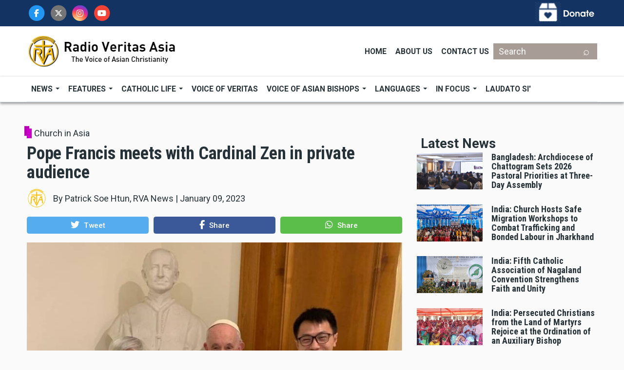

--- FILE ---
content_type: text/html; charset=UTF-8
request_url: https://www.rvasia.org/church-asia/pope-francis-meets-cardinal-zen-private-audience
body_size: 18785
content:
<!DOCTYPE html>
<html lang="en" dir="ltr" prefix="content: http://purl.org/rss/1.0/modules/content/  dc: http://purl.org/dc/terms/  foaf: http://xmlns.com/foaf/0.1/  og: http://ogp.me/ns#  rdfs: http://www.w3.org/2000/01/rdf-schema#  schema: http://schema.org/  sioc: http://rdfs.org/sioc/ns#  sioct: http://rdfs.org/sioc/types#  skos: http://www.w3.org/2004/02/skos/core#  xsd: http://www.w3.org/2001/XMLSchema# ">
  <head>
    <meta charset="utf-8" />
<script>(function(i,s,o,g,r,a,m){i["GoogleAnalyticsObject"]=r;i[r]=i[r]||function(){(i[r].q=i[r].q||[]).push(arguments)},i[r].l=1*new Date();a=s.createElement(o),m=s.getElementsByTagName(o)[0];a.async=1;a.src=g;m.parentNode.insertBefore(a,m)})(window,document,"script","https://www.google-analytics.com/analytics.js","ga");ga("create", "UA-18776135-1", {"cookieDomain":"auto"});ga("send", "pageview");</script>
<meta name="title" content="Pope Francis meets with Cardinal Zen in private audience | RVA" />
<meta name="robots" content="index, follow" />
<meta name="twitter:card" content="summary_large_image" />
<link rel="canonical" href="https://www.rvasia.org/church-asia/pope-francis-meets-cardinal-zen-private-audience" />
<meta property="og:site_name" content="RVA" />
<meta name="news_keywords" content="Church in Asia, pope, Pope Francis, cardinal zen, private audience, Hong Kong" />
<meta name="description" content="Pope Francis met with the former bishop of Hong Kong, Cardinal Joseph Zen Ze-kiun in a private audience at 3:30 PM on January 6, at Santa Marta, his residence in the Vatican. “It was wonderful. He was so very warm!” the elderly cardinal said." />
<meta name="twitter:title" content="Pope Francis meets with Cardinal Zen in private audience" />
<meta property="og:type" content="article" />
<meta name="twitter:description" content="Pope Francis met with the former bishop of Hong Kong, Cardinal Joseph Zen Ze-kiun in a private audience at 3:30 PM on January 6, at Santa Marta, his residence in the Vatican. “It was wonderful. He was so very warm!” the elderly cardinal said." />
<meta property="og:url" content="https://www.rvasia.org/church-asia/pope-francis-meets-cardinal-zen-private-audience" />
<meta property="og:title" content="Pope Francis meets with Cardinal Zen in private audience" />
<meta name="keywords" content="Church in Asia, pope, Pope Francis, cardinal zen, private audience, Hong Kong" />
<link rel="image_src" href="https://www.rvasia.org/sites/default/files/2023-01/pope_francis_with_cardinal_zen_and_father_carlos_cheung_photo_credit_cardinal_zens_twitter.jpg" />
<meta name="twitter:url" content="https://www.rvasia.org/church-asia/pope-francis-meets-cardinal-zen-private-audience" />
<meta property="og:description" content="Pope Francis met with the former bishop of Hong Kong, Cardinal Joseph Zen Ze-kiun in a private audience at 3:30 PM on January 6, at Santa Marta, his residence in the Vatican. “It was wonderful. He was so very warm!” the elderly cardinal said." />
<meta name="twitter:image" content="https://www.rvasia.org/sites/default/files/2023-01/pope_francis_with_cardinal_zen_and_father_carlos_cheung_photo_credit_cardinal_zens_twitter.jpg" />
<meta property="og:image" content="https://www.rvasia.org/sites/default/files/styles/og_image/public/2023-01/pope_francis_with_cardinal_zen_and_father_carlos_cheung_photo_credit_cardinal_zens_twitter.jpg?h=fd700c8d&amp;itok=E7vsrvmy" />
<meta property="og:image:type" content="image/jpeg" />
<meta property="og:image:width" content="600" />
<meta property="og:image:height" content="315" />
<meta property="og:updated_time" content="2023-01-10T09:23:16+08:00" />
<meta property="article:section" content="Church in Asia" />
<meta property="article:tag" content="pope" />
<meta property="article:tag" content="Pope Francis" />
<meta property="article:tag" content="cardinal zen" />
<meta property="article:tag" content="private audience" />
<meta property="article:tag" content="Hong Kong" />
<meta property="article:published_time" content="2023-01-09T01:42:26+08:00" />
<meta property="article:modified_time" content="2023-01-10T09:23:16+08:00" />
<meta name="Generator" content="Drupal 8 (https://www.drupal.org)" />
<meta name="MobileOptimized" content="width" />
<meta name="HandheldFriendly" content="true" />
<meta name="viewport" content="width=device-width, initial-scale=1, shrink-to-fit=no" />
<meta http-equiv="X-UA-Compatible" content="IE=Edge" />
<link rel="shortcut icon" href="/%3A/favicon.ico.png" type="image/png" />
<link rel="revision" href="https://www.rvasia.org/church-asia/pope-francis-meets-cardinal-zen-private-audience" />

    <title>Pope Francis meets with Cardinal Zen in private audience | RVA</title>
    <link rel="stylesheet" media="all" href="/sites/default/files/css/css_7hCFN76Ws8McxSt7NH0zFHNp5VL0OJ_r1dduSDLuDCM.css?t951sx" />
<link rel="stylesheet" media="all" href="/sites/default/files/css/css_ZlaHCIdNza7M4962v_o5c0tbl6QW50qJa4v99If8PmY.css?t951sx" />
<link rel="stylesheet" media="all" href="https://use.fontawesome.com/releases/v5.7.1/css/v4-shims.css" />
<link rel="stylesheet" media="all" href="https://fonts.googleapis.com/css?family=Roboto+Condensed:300,400,700|Roboto:300,300i,400,400i,500,500i,700,700i,900&amp;amp;subset=cyrillic,greek" />
<link rel="stylesheet" media="all" href="/sites/default/files/css/css_hFGqSpHlbnNBk6zJLmmCl6rIW35J1FJs4jWw3Kc4hXE.css?t951sx" />

    
<!--[if lte IE 8]>
<script src="/sites/default/files/js/js_VtafjXmRvoUgAzqzYTA3Wrjkx9wcWhjP0G4ZnnqRamA.js"></script>
<![endif]-->


          <style>.google-slides-container{
    position: relative;
    width: 100%;
    padding-top: 60%;
    overflow: hidden;
}

.google-slides-container iframe{
    position: absolute;
    top: 0;
    left: 0;
    width: 100%;
    height: 100%;
}

p.addindent {
 text-indent:48px;
}
p.addpindent {
 margin:48px;
}
.paragraph.paragraph--type--audio.paragraph--view-mode--default {
  margin-bottom: .5rem;
}</style>
    
  </head>
  <body class="path-node page-node-type-article">
  <!-- Google tag (gtag.js) -->
<script async src="https://www.googletagmanager.com/gtag/js?id=G-E2Y1WXE9Z4"></script>
<script>
  window.dataLayer = window.dataLayer || [];
  function gtag(){dataLayer.push(arguments);}
  gtag('js', new Date());

  gtag('config', 'G-E2Y1WXE9Z4');
</script>

          <a href="#main-content" class="visually-hidden focusable skip-link">
      Skip to main content
    </a>

        <div id="top"></div>

    
      <div class="dialog-off-canvas-main-canvas" data-off-canvas-main-canvas>
    <div class="layout-builder-powered-page">
  <div class="header-container header-container--custom-header js-page-header">
      
<header class="header header--header-c">
      <div class="header__donate">
	    <div class="header__container header__container--boxed">
			  <div class="row justify-content-between">
			  <div class="d-flex align-items-center col-lg-4 col-md-8 col-sm-6 col-6">
			    <div class="region region-search-top">
    
<div id="block-socialtop" class="block block--block-content block--region-search-top block--block-content:4af11200-7b2f-422e-837d-3f6f4b36797b">
  
      
      <div class="block__content">
            <div class="clearfix text-formatted field field--name-body field--type-text-with-summary field--label-hidden field__item"><div class="header__social-menu">
      <a href="https://www.facebook.com/VeritasAsia/" target="_blank" class="fa-stack">
		<i class="fa fa-circle fa-stack-2x text-primary"></i>
		<i class="fab fa-facebook-f fa-stack-1x fa-inverse"></i>
       </a>
         <a href="https://twitter.com/VeritasAsia/" target="_blank" class="fa-stack">
		<i class="fa fa-circle text-secondary fa-stack-2x"></i>
		<i class="fab fa-x-twitter fa-stack-1x fa-inverse"></i>
       </a>
      <a href="https://www.instagram.com/VeritasAsia/" target="_blank" class="fa-stack">
		<i class="fa fa-circle fa-stack-2x instagram-gradient"></i>
		<i class="fab fa-instagram fa-stack-1x fa-inverse"></i>
          </a>
      <a href="https://www.youtube.com/@VeritasAsia" target="_blank" class="fa-stack">
		<i class="fa fa-circle fa-stack-2x text-danger"></i>
		<i class="fab fa-youtube fa-stack-1x fa-inverse"></i>
          </a>
  </div></div>
      </div>
  </div>

  </div>

			  </div>
			  
				<div class="col-lg-4 col-md-4 col-sm-6 col-6">

					  <div class="region region-donate">
    
<div id="block-donateblock" class="block block--block-content block--region-donate block--block-content:0a0c4c9f-e4da-427b-a9bd-7cac619ccfa5">
  
      
      <div class="block__content">
            <div class="clearfix text-formatted field field--name-body field--type-text-with-summary field--label-hidden field__item"><a href="/donate"><img alt="Donate Box" data-entity-type="file" data-entity-uuid="18dd3f87-3fb8-443b-a2f0-176168fed3a5" src="/sites/default/files/inline-images/donate_now.png" class="align-right" /></a>
</div>
      </div>
  </div>

  </div>

				</div>
			  </div>
		</div>
      </div>
  <div class="header__container-wrapper--header__top d-none d-lg-block">
    <div class="header__container header__container--boxed">
      <div class="header__top">
        <div class="header__top__left">
            <div class="region region-logo">
    
<div id="block-themag-st-sitebranding-3" class="block block--system block--region-logo block--system-branding-block">
  
      
        <a href="/" title="Home" rel="home" class="site-logo">
      <img src="/%3A/rvasia_logo_site2.png" alt="Home" />
    </a>
      </div>

  </div>

        </div>
        <div class="header__top__right d-flex">
		  <div class="region region-header-menu">
    
<div id="block-header-2" class="block block--tb-megamenu block--region-header-menu block--tb-megamenu-menu-block:header">
  
      
      <div class="block__content"><div  class="tb-megamenu tb-megamenu-header">
      <button data-target=".nav-collapse" data-toggle="collapse" class="btn btn-navbar tb-megamenu-button" type="button">
      <i class="fa fa-reorder"></i>
    </button>
    <div class="nav-collapse  always-show">
    <ul  class="tb-megamenu-nav nav level-0 items-3" >
          <li  class="tb-megamenu-item level-1 mega" data-id="menu_link_content:d360780a-412b-4a1c-91f5-8d28994792fe" data-level="1" data-type="menu_item" data-class="" data-xicon="" data-caption="" data-alignsub="" data-group="0" data-hidewcol="0" data-hidesub="0" data-label="Home" >
  <a href='/' >
        Home
          </a>
  
</li>

          <li  class="tb-megamenu-item level-1 mega" data-id="menu_link_content:5b23da3c-a77d-405a-baa7-086bda2f9365" data-level="1" data-type="menu_item" data-class="" data-xicon="" data-caption="" data-alignsub="" data-group="0" data-hidewcol="0" data-hidesub="0" data-label="About Us" >
  <a href='/about-rva' >
        About Us
          </a>
  
</li>

          <li  class="tb-megamenu-item level-1 mega" data-id="menu_link_content:c2ca1f10-0aec-4ebb-b01a-686043d79c7c" data-level="1" data-type="menu_item" data-class="" data-xicon="" data-caption="" data-alignsub="" data-group="0" data-hidewcol="0" data-hidesub="0" data-label="Contact Us" >
  <a href='/contact' >
        Contact Us
          </a>
  
</li>

  </ul>

      </div>
  </div>
</div>
  </div>

  </div>


		  <div class="region region-search-below">
    

<div class="search-block-form block block--search block--region-search-below block--search-form-block block-search" data-drupal-selector="search-block-form" id="block-searchform-6" role="search">
  
    
      <div class="block-content d-inline-block fa"><form action="/search/node" method="get" id="search-block-form" accept-charset="UTF-8">
  <div class="js-form-item form-item js-form-type-search form-type-search js-form-item-keys form-item-keys form-no-label">
      <label for="edit-keys" class="visually-hidden">Search</label>
        <input title="Enter the terms you wish to search for." placeholder="Search" data-drupal-selector="edit-keys" type="search" id="edit-keys" name="keys" value="" size="15" maxlength="128" class="form-search" />

        </div>
<div data-drupal-selector="edit-actions" class="form-actions js-form-wrapper form-wrapper" id="edit-actions"><input data-drupal-selector="edit-submit" type="submit" id="edit-submit" value="⌕" class="button js-form-submit form-submit" />
</div>

</form>
</i>
</div>
  </div> 

  </div>

          
        </div>
      </div>
    </div>
  </div>

  <div class="header__container-wrapper--header__main js-sticky-header-element">
    <div class="header__container header__container--boxed">
      <div class="header__main">
        <div class="header__main__left">
          <div class="d-lg-none">
              <div class="region region-logo">
    
<div id="block-themag-st-sitebranding-3" class="block block--system block--region-logo block--system-branding-block">
  
      
        <a href="/" title="Home" rel="home" class="site-logo">
      <img src="/%3A/rvasia_logo_site2.png" alt="Home" />
    </a>
      </div>

  </div>

          </div>
          <div class="d-none d-lg-block">
              <div class="region region-header-primary-menu">
    
<div id="block-mainnavigation" class="block block--tb-megamenu block--region-header-primary-menu block--tb-megamenu-menu-block:main">
  
      
      <div class="block__content"><style type="text/css">
  .tb-megamenu.animate .mega > .mega-dropdown-menu, .tb-megamenu.animate.slide .mega > .mega-dropdown-menu > div {
    transition-delay: 0ms;  -webkit-transition-delay: 0ms;  -ms-transition-delay: 0ms;  -o-transition-delay: 0ms;  transition-duration: 100ms;  -webkit-transition-duration: 100ms;  -ms-transition-duration: 100ms;  -o-transition-duration: 100ms;
  }
</style>
<div  class="tb-megamenu tb-megamenu-main animate slide" data-duration="100" data-delay="0" id="tb-megamenu-main">
      <button data-target=".nav-collapse" data-toggle="collapse" class="btn btn-navbar tb-megamenu-button" type="button">
      <i class="fa fa-reorder"></i>
    </button>
    <div class="nav-collapse  always-show">
    <ul  class="tb-megamenu-nav nav level-0 items-8" >
          <li  class="tb-megamenu-item level-1 mega dropdown" data-id="menu_link_content:c49ae20e-3e20-4fb3-9715-a9247f05d64b" data-level="1" data-type="menu_item" data-class="" data-xicon="" data-caption="" data-alignsub="" data-group="0" data-hidewcol="0" data-hidesub="0" data-label="News" >
  <a href='/news'  class="dropdown-toggle">
        News
          <span class="caret"></span>
          </a>
  <div  class="tb-megamenu-submenu dropdown-menu mega-dropdown-menu nav-child" data-class="" data-width="">
  <div class="mega-dropdown-inner">
          <div  class="tb-megamenu-row row">
      <div  class="tb-megamenu-column mega-col-nav col-12" data-class="" data-width="12" data-hidewcol="0" id="tb-megamenu-column-1">
  <div class="tb-megamenu-column-inner mega-inner clearfix">
               <ul  class="tb-megamenu-subnav mega-nav level-1 items-4">
          <li  class="tb-megamenu-item level-2 mega" data-id="menu_link_content:197a9971-f147-4591-8d2c-d264fd6b6038" data-level="2" data-type="menu_item" data-class="" data-xicon="" data-caption="" data-alignsub="" data-group="0" data-hidewcol="0" data-hidesub="0" data-label="Asia" >
  <a href='/asia' >
        Asia
          </a>
  
</li>

          <li  class="tb-megamenu-item level-2 mega" data-id="menu_link_content:82389e03-c7c6-45ad-8f2e-9e535d341a8a" data-level="2" data-type="menu_item" data-class="" data-xicon="" data-caption="" data-alignsub="" data-group="0" data-hidewcol="0" data-hidesub="0" data-label="World" >
  <a href='/news/world-news' >
        World
          </a>
  
</li>

          <li  class="tb-megamenu-item level-2 mega" data-id="menu_link_content:0f1036ca-5031-4573-b263-92641c439c43" data-level="2" data-type="menu_item" data-class="" data-xicon="" data-caption="" data-alignsub="" data-group="0" data-hidewcol="0" data-hidesub="0" data-label="Vatican" >
  <a href='/news/vatican-news' >
        Vatican
          </a>
  
</li>

  </ul>

      </div>
</div>

  </div>

      </div>
</div>

</li>

          <li  class="tb-megamenu-item level-1 mega dropdown" data-id="menu_link_content:a7e57856-c641-4893-af1b-0201c589333b" data-level="1" data-type="menu_item" data-class="" data-xicon="" data-caption="" data-alignsub="" data-group="0" data-hidewcol="0" data-hidesub="0" data-label="Features" >
  <a href='/featurestories'  class="dropdown-toggle">
        Features
          <span class="caret"></span>
          </a>
  <div  class="tb-megamenu-submenu dropdown-menu mega-dropdown-menu nav-child" data-class="" data-width="">
  <div class="mega-dropdown-inner">
          <div  class="tb-megamenu-row row">
      <div  class="tb-megamenu-column mega-col-nav col-12" data-class="" data-width="12" data-hidewcol="0" id="tb-megamenu-column-2">
  <div class="tb-megamenu-column-inner mega-inner clearfix">
               <ul  class="tb-megamenu-subnav mega-nav level-1 items-7">
          <li  class="tb-megamenu-item level-2 mega" data-id="menu_link_content:33920b22-6562-42fc-bf3a-867047bbc209" data-level="2" data-type="menu_item" data-class="" data-xicon="" data-caption="" data-alignsub="" data-group="0" data-hidewcol="0" data-hidesub="0" data-label="Feature Stories" >
  <a href='/feature-story' >
        Feature Stories
          </a>
  
</li>

          <li  class="tb-megamenu-item level-2 mega" data-id="menu_link_content:eaaff6a4-ecb0-4c56-8bac-3158b3557401" data-level="2" data-type="menu_item" data-class="" data-xicon="" data-caption="" data-alignsub="" data-group="0" data-hidewcol="0" data-hidesub="0" data-label="Commentaries" >
  <a href='/commentaries' >
        Commentaries
          </a>
  
</li>

          <li  class="tb-megamenu-item level-2 mega" data-id="menu_link_content:5b0a6ac8-d092-42f5-9e38-20a84df0488b" data-level="2" data-type="menu_item" data-class="" data-xicon="" data-caption="" data-alignsub="" data-group="0" data-hidewcol="0" data-hidesub="0" data-label="Viewpoint" >
  <a href='/viewpoint' >
        Viewpoint
          </a>
  
</li>

          <li  class="tb-megamenu-item level-2 mega" data-id="menu_link_content:64480c66-ba25-42c8-b5a0-7a6dbd8ad33a" data-level="2" data-type="menu_item" data-class="" data-xicon="" data-caption="" data-alignsub="" data-group="0" data-hidewcol="0" data-hidesub="0" data-label="International Days" >
  <a href='/history' >
        International Days
          </a>
  
</li>

          <li  class="tb-megamenu-item level-2 mega" data-id="menu_link_content:8d3dbe8c-7af7-4d1d-a700-c07b968f4b87" data-level="2" data-type="menu_item" data-class="" data-xicon="" data-caption="" data-alignsub="" data-group="0" data-hidewcol="0" data-hidesub="0" data-label="Saints Next Door" >
  <a href='/saints-next-door' >
        Saints Next Door
          </a>
  
</li>

  </ul>

      </div>
</div>

  </div>

      </div>
</div>

</li>

          <li  class="tb-megamenu-item level-1 mega dropdown" data-id="menu_link_content:9f5a2a61-49e5-4569-a7f5-2c181dd51aa4" data-level="1" data-type="menu_item" data-class="" data-xicon="" data-caption="" data-alignsub="" data-group="0" data-hidewcol="0" data-hidesub="0" data-label="Catholic Life" >
  <a href='/catholic-life'  class="dropdown-toggle">
        Catholic Life
          <span class="caret"></span>
          </a>
  <div  class="tb-megamenu-submenu dropdown-menu mega-dropdown-menu nav-child" data-class="" data-width="">
  <div class="mega-dropdown-inner">
          <div  class="tb-megamenu-row row">
      <div  class="tb-megamenu-column mega-col-nav col-12" data-class="" data-width="12" data-hidewcol="0" id="tb-megamenu-column-2">
  <div class="tb-megamenu-column-inner mega-inner clearfix">
               <ul  class="tb-megamenu-subnav mega-nav level-1 items-7">
          <li  class="tb-megamenu-item level-2 mega" data-id="menu_link_content:e7a92175-3cf3-4ea0-b707-733a9bc15594" data-level="2" data-type="menu_item" data-class="" data-xicon="" data-caption="" data-alignsub="" data-group="0" data-hidewcol="0" data-hidesub="0" data-label="Daily Reflection" >
  <a href='/daily-reflection' >
        Daily Reflection
          </a>
  
</li>

          <li  class="tb-megamenu-item level-2 mega" data-id="menu_link_content:7398826e-f62d-421e-bd1c-da1228d26354" data-level="2" data-type="menu_item" data-class="" data-xicon="" data-caption="" data-alignsub="" data-group="0" data-hidewcol="0" data-hidesub="0" data-label="Sunday Homily" >
  <a href='/sunday-homily' >
        Sunday Homily
          </a>
  
</li>

          <li  class="tb-megamenu-item level-2 mega" data-id="menu_link_content:87f3feca-dc6d-452c-b408-1fd95ce8c42c" data-level="2" data-type="menu_item" data-class="" data-xicon="" data-caption="" data-alignsub="" data-group="0" data-hidewcol="0" data-hidesub="0" data-label="Scripture" >
  <a href='/scriptures' >
        Scripture
          </a>
  
</li>

          <li  class="tb-megamenu-item level-2 mega" data-id="menu_link_content:d793c732-1429-4cde-b01d-c136f383ffb2" data-level="2" data-type="menu_item" data-class="" data-xicon="" data-caption="" data-alignsub="" data-group="0" data-hidewcol="0" data-hidesub="0" data-label="Saints" >
  <a href='/saints' >
        Saints
          </a>
  
</li>

          <li  class="tb-megamenu-item level-2 mega" data-id="menu_link_content:466c89f8-a8c8-416e-bd16-c9d019f5d9ec" data-level="2" data-type="menu_item" data-class="" data-xicon="" data-caption="" data-alignsub="" data-group="0" data-hidewcol="0" data-hidesub="0" data-label="Pope&#039;s Prayer Intentions" >
  <a href='/pope-video' >
        Pope's Prayer Intentions
          </a>
  
</li>

  </ul>

      </div>
</div>

  </div>

      </div>
</div>

</li>

          <li  class="tb-megamenu-item level-1 mega" data-id="menu_link_content:f1969788-444e-4e32-8136-f4c4db8d6ee2" data-level="1" data-type="menu_item" data-class="" data-xicon="" data-caption="" data-alignsub="" data-group="0" data-hidewcol="0" data-hidesub="0" data-label="Voice of Veritas" >
  <a href='/mass-list' >
        Voice of Veritas
          </a>
  
</li>

          <li  class="tb-megamenu-item level-1 mega dropdown" data-id="menu_link_content:e5d98206-a1c2-43e7-80bf-decbf35b25f7" data-level="1" data-type="menu_item" data-class="" data-xicon="" data-caption="" data-alignsub="" data-group="0" data-hidewcol="0" data-hidesub="0" data-label="Voice of Asian Bishops" >
  <a href='/tag/voice-asian-bishops'  class="dropdown-toggle">
        Voice of Asian Bishops
          <span class="caret"></span>
          </a>
  <div  class="tb-megamenu-submenu dropdown-menu mega-dropdown-menu nav-child" data-class="" data-width="">
  <div class="mega-dropdown-inner">
          <div  class="tb-megamenu-row row">
      <div  class="tb-megamenu-column mega-col-nav col-12" data-class="" data-width="12" data-hidewcol="0" id="tb-megamenu-column-2">
  <div class="tb-megamenu-column-inner mega-inner clearfix">
               <ul  class="tb-megamenu-subnav mega-nav level-1 items-2">
          <li  class="tb-megamenu-item level-2 mega" data-id="menu_link_content:1b5384bd-4628-4f4a-9092-763428b61947" data-level="2" data-type="menu_item" data-class="" data-xicon="" data-caption="" data-alignsub="" data-group="0" data-hidewcol="0" data-hidesub="0" data-label="Biography" >
  <a href='/asian-bishops' >
        Biography
          </a>
  
</li>

          <li  class="tb-megamenu-item level-2 mega" data-id="menu_link_content:4cb1ccae-e4a1-43d0-9e67-f894d014ca05" data-level="2" data-type="menu_item" data-class="" data-xicon="" data-caption="" data-alignsub="" data-group="0" data-hidewcol="0" data-hidesub="0" data-label="Interview" >
  <a href='https://www.rvasia.org/interview-asian-bishops' >
        Interview
          </a>
  
</li>

  </ul>

      </div>
</div>

  </div>

      </div>
</div>

</li>

          <li  class="tb-megamenu-item level-1 mega mega-align-center dropdown" data-id="menu_link_content:0f242fb7-7c7d-41f7-a8b3-825da1cd2c64" data-level="1" data-type="menu_item" data-class="" data-xicon="" data-caption="" data-alignsub="center" data-group="0" data-hidewcol="0" data-hidesub="0" data-label="Languages" >
  <a href='/'  class="dropdown-toggle">
        Languages
          <span class="caret"></span>
          </a>
  <div  class="tb-megamenu-submenu dropdown-menu mega-dropdown-menu nav-child" data-class="" data-width="600" style="width: 600px;">
  <div class="mega-dropdown-inner">
          <div  class="tb-megamenu-row row">
      <div  class="tb-megamenu-column mega-col-nav d-block d-sm-none col-12" data-class="d-block d-sm-none" data-width="12" data-hidewcol="0" id="tb-megamenu-column-2">
  <div class="tb-megamenu-column-inner mega-inner clearfix">
               <ul  class="tb-megamenu-subnav mega-nav level-1 items-21">
          <li  class="tb-megamenu-item level-2 mega" data-id="menu_link_content:61546760-2e46-4b08-89b3-6f0e2ee90629" data-level="2" data-type="menu_item" data-class="" data-xicon="" data-caption="" data-alignsub="" data-group="0" data-hidewcol="0" data-hidesub="0" data-label="Bengali" >
  <a href='http://bengali.rvasia.org' >
        Bengali
          </a>
  
</li>

          <li  class="tb-megamenu-item level-2 mega" data-id="menu_link_content:5ff76b3c-b558-4a8e-9d19-f8b3e1a48792" data-level="2" data-type="menu_item" data-class="" data-xicon="" data-caption="" data-alignsub="" data-group="0" data-hidewcol="0" data-hidesub="0" data-label="Chin Falam" >
  <a href='http://falam.rvasia.org' >
        Chin Falam
          </a>
  
</li>

          <li  class="tb-megamenu-item level-2 mega" data-id="menu_link_content:fb20ee24-0b09-4f0a-91d2-f76c09c802c8" data-level="2" data-type="menu_item" data-class="" data-xicon="" data-caption="" data-alignsub="" data-group="0" data-hidewcol="0" data-hidesub="0" data-label="Chin Hakha" >
  <a href='https://hakha.rvasia.org' >
        Chin Hakha
          </a>
  
</li>

          <li  class="tb-megamenu-item level-2 mega" data-id="menu_link_content:9efb15f1-1a7c-4eb2-b726-976932228d72" data-level="2" data-type="menu_item" data-class="" data-xicon="" data-caption="" data-alignsub="" data-group="0" data-hidewcol="0" data-hidesub="0" data-label="Chin Tedim" >
  <a href='http://tedim.rvasia.org' >
        Chin Tedim
          </a>
  
</li>

          <li  class="tb-megamenu-item level-2 mega" data-id="menu_link_content:992accc4-f02e-4f88-b7ec-22135cc70565" data-level="2" data-type="menu_item" data-class="" data-xicon="" data-caption="" data-alignsub="" data-group="0" data-hidewcol="0" data-hidesub="0" data-label="Hindi" >
  <a href='http://hindi.rvasia.org' >
        Hindi
          </a>
  
</li>

          <li  class="tb-megamenu-item level-2 mega" data-id="menu_link_content:ee36f5bf-6209-4d66-a279-72cf86436326" data-level="2" data-type="menu_item" data-class="" data-xicon="" data-caption="" data-alignsub="" data-group="0" data-hidewcol="0" data-hidesub="0" data-label="Hmong" >
  <a href='http://hmong.rvasia.org' >
        Hmong
          </a>
  
</li>

          <li  class="tb-megamenu-item level-2 mega" data-id="menu_link_content:604337f6-f8db-492d-b2d0-706c0e22004c" data-level="2" data-type="menu_item" data-class="" data-xicon="" data-caption="" data-alignsub="" data-group="0" data-hidewcol="0" data-hidesub="0" data-label="K&#039;cho" >
  <a href='http://kcho.rvasia.org' >
        K'cho
          </a>
  
</li>

          <li  class="tb-megamenu-item level-2 mega" data-id="menu_link_content:4f9065ba-5534-4a96-af45-217fcc6a64c2" data-level="2" data-type="menu_item" data-class="" data-xicon="" data-caption="" data-alignsub="" data-group="0" data-hidewcol="0" data-hidesub="0" data-label="Kachin Jinghpaw" >
  <a href='http://kachin.rvasia.org' >
        Kachin Jinghpaw
          </a>
  
</li>

          <li  class="tb-megamenu-item level-2 mega" data-id="menu_link_content:e0016475-fd8a-4a1c-a2ac-7984a837608b" data-level="2" data-type="menu_item" data-class="" data-xicon="" data-caption="" data-alignsub="" data-group="0" data-hidewcol="0" data-hidesub="0" data-label="Kachin Lisu" >
  <a href='http://lisu.rvasia.org' >
        Kachin Lisu
          </a>
  
</li>

          <li  class="tb-megamenu-item level-2 mega" data-id="menu_link_content:36e58188-1d90-4ea4-8953-53552214fb57" data-level="2" data-type="menu_item" data-class="" data-xicon="" data-caption="" data-alignsub="" data-group="0" data-hidewcol="0" data-hidesub="0" data-label="Kachin Rawang" >
  <a href='http://rawang.rvasia.org' >
        Kachin Rawang
          </a>
  
</li>

          <li  class="tb-megamenu-item level-2 mega" data-id="menu_link_content:c769d706-4325-4a21-9836-0f5cd20cd23f" data-level="2" data-type="menu_item" data-class="" data-xicon="" data-caption="" data-alignsub="" data-group="0" data-hidewcol="0" data-hidesub="0" data-label="Karen Pwo" >
  <a href='http://pwokaren.rvasia.org' >
        Karen Pwo
          </a>
  
</li>

          <li  class="tb-megamenu-item level-2 mega" data-id="menu_link_content:97855c36-a540-47ad-a50c-96a05a66ca30" data-level="2" data-type="menu_item" data-class="" data-xicon="" data-caption="" data-alignsub="" data-group="0" data-hidewcol="0" data-hidesub="0" data-label="Karen Sgaw" >
  <a href='http://sgawkaren.rvasia.org' >
        Karen Sgaw
          </a>
  
</li>

          <li  class="tb-megamenu-item level-2 mega" data-id="menu_link_content:b79573c6-0570-4354-8725-0f22713ec4cf" data-level="2" data-type="menu_item" data-class="" data-xicon="" data-caption="" data-alignsub="" data-group="0" data-hidewcol="0" data-hidesub="0" data-label="Khmer" >
  <a href='http://khmer.rvasia.org' >
        Khmer
          </a>
  
</li>

          <li  class="tb-megamenu-item level-2 mega" data-id="menu_link_content:9a302646-f223-423c-adc7-761d5614f9e3" data-level="2" data-type="menu_item" data-class="" data-xicon="" data-caption="" data-alignsub="" data-group="0" data-hidewcol="0" data-hidesub="0" data-label="Mandarin" >
  <a href='http://mandarin.rvasia.org' >
        Mandarin
          </a>
  
</li>

          <li  class="tb-megamenu-item level-2 mega" data-id="menu_link_content:aaaebe9a-512b-4fd7-bddc-bd9ba3f849d0" data-level="2" data-type="menu_item" data-class="" data-xicon="" data-caption="" data-alignsub="" data-group="0" data-hidewcol="0" data-hidesub="0" data-label="Myanmar" >
  <a href='http://myanmar.rvasia.org' >
        Myanmar
          </a>
  
</li>

          <li  class="tb-megamenu-item level-2 mega" data-id="menu_link_content:e6f90634-29b2-413b-a23a-7e33d6826553" data-level="2" data-type="menu_item" data-class="" data-xicon="" data-caption="" data-alignsub="" data-group="0" data-hidewcol="0" data-hidesub="0" data-label="Sinhala" >
  <a href='http://sinhala.rvasia.org' >
        Sinhala
          </a>
  
</li>

          <li  class="tb-megamenu-item level-2 mega" data-id="menu_link_content:19107674-dab5-4db8-b841-573fe45f6022" data-level="2" data-type="menu_item" data-class="" data-xicon="" data-caption="" data-alignsub="" data-group="0" data-hidewcol="0" data-hidesub="0" data-label="Tamil" >
  <a href='http://tamil.rvasia.org' >
        Tamil
          </a>
  
</li>

          <li  class="tb-megamenu-item level-2 mega" data-id="menu_link_content:ae4d963a-cf0a-4a0c-b9e3-d3d66ac559fa" data-level="2" data-type="menu_item" data-class="" data-xicon="" data-caption="" data-alignsub="" data-group="0" data-hidewcol="0" data-hidesub="0" data-label="Telugu" >
  <a href='http://telugu.rvasia.org' >
        Telugu
          </a>
  
</li>

          <li  class="tb-megamenu-item level-2 mega" data-id="menu_link_content:36b03b12-00ac-4b80-84e4-8e827921b9a6" data-level="2" data-type="menu_item" data-class="" data-xicon="" data-caption="" data-alignsub="" data-group="0" data-hidewcol="0" data-hidesub="0" data-label="Urdu" >
  <a href='http://urdu.rvasia.org' >
        Urdu
          </a>
  
</li>

          <li  class="tb-megamenu-item level-2 mega" data-id="menu_link_content:fbbf7e2d-115b-4f99-b9be-406d72771a41" data-level="2" data-type="menu_item" data-class="" data-xicon="" data-caption="" data-alignsub="" data-group="0" data-hidewcol="0" data-hidesub="0" data-label="Vietnamese" >
  <a href='http://vietnamese.rvasia.org' >
        Vietnamese
          </a>
  
</li>

          <li  class="tb-megamenu-item level-2 mega" data-id="menu_link_content:7047c867-6141-4ee4-bf43-56cffd531ca9" data-level="2" data-type="menu_item" data-class="" data-xicon="" data-caption="" data-alignsub="" data-group="0" data-hidewcol="0" data-hidesub="0" data-label="Zo" >
  <a href='http://zo.rvasia.org' >
        Zo
          </a>
  
</li>

  </ul>

      </div>
</div>

  </div>

          <div  class="tb-megamenu-row row">
      <div  data-showblocktitle="0" class="tb-megamenu-column mega-col-nav col-12" data-class="" data-width="12" data-hidewcol="" id="tb-megamenu-column-2">
  <div class="tb-megamenu-column-inner mega-inner clearfix">
                 <div  class="tb-block tb-megamenu-block" data-type="block" data-block="languages">
    <div class="block-inner">
      
<div id="block-block-contentd53a338c-67ff-4862-a602-cd489b08da73" class="block block--block-content block--block-content:d53a338c-67ff-4862-a602-cd489b08da73">
  
      
      <div class="block__content">
            <div class="clearfix text-formatted field field--name-body field--type-text-with-summary field--label-hidden field__item"><div class="row">
<div class="col">
<ul class="tb-megamenu-subnav mega-nav level-1">
	<li class="tb-megamenu-item level-2 mega"><a href="http://bengali.rvasia.org" target="_blank">Bengali </a></li>
	<li class="tb-megamenu-item level-2 mega"><a href="http://falam.rvasia.org" target="_blank">Chin Falam</a></li>
	<li class="tb-megamenu-item level-2 mega"><a href="http://hakha.rvasia.org" target="_blank">Chin Hakha</a></li>
	<li class="tb-megamenu-item level-2 mega"><a href="http://tedim.rvasia.org" target="_blank">Chin Tedim</a></li>
	<li class="tb-megamenu-item level-2 mega"><a href="http://hindi.rvasia.org" target="_blank">Hindi </a></li>
	<li class="tb-megamenu-item level-2 mega"><a href="http://hmong.rvasia.org" target="_blank">Hmong </a></li>
	<li class="tb-megamenu-item level-2 mega"><a href="http://kcho.rvasia.org" target="_blank">K'Cho</a></li>
</ul>
</div>

<div class="col" style="border-left: solid 2px #cfd8dc;border-right: solid 2px #cfd8dc;">
<ul class="tb-megamenu-subnav mega-nav level-1">
	<li class="tb-megamenu-item level-2 mega"><a href="http://kachin.rvasia.org" target="_blank">Kachin Jinghpaw </a></li>
	<li class="tb-megamenu-item level-2 mega"><a href="http://lisu.rvasia.org" target="_blank">Kachin Lisu </a></li>
	<li class="tb-megamenu-item level-2 mega"><a href="http://rawang.rvasia.org" target="_blank">Kachin Rawang </a></li>
	<li class="tb-megamenu-item level-2 mega"><a href="http://pwokaren.rvasia.org" target="_blank">Karen Pwo</a></li>
	<li class="tb-megamenu-item level-2 mega"><a href="http://sgawkaren.rvasia.org" target="_blank">Karen Sgaw</a></li>
	<li class="tb-megamenu-item level-2 mega"><a href="http://khmer.rvasia.org" target="_blank">Khmer </a></li>
	<li class="tb-megamenu-item level-2 mega"><a href="http://mandarin.rvasia.org" target="_blank">Mandarin </a></li>
</ul>
</div>

<div class="col">
<ul class="tb-megamenu-subnav mega-nav level-1">
	<li class="tb-megamenu-item level-2 mega"><a href="http://myanmar.rvasia.org" target="_blank">Myanmar </a></li>
	<li class="tb-megamenu-item level-2 mega"><a href="http://sinhala.rvasia.org" target="_blank">Sinhala </a></li>
	<li class="tb-megamenu-item level-2 mega"><a href="http://tamil.rvasia.org" target="_blank">Tamil </a></li>
	<li class="tb-megamenu-item level-2 mega"><a href="http://telugu.rvasia.org" target="_blank">Telugu </a></li>
	<li class="tb-megamenu-item level-2 mega"><a href="http://urdu.rvasia.org" target="_blank">Urdu </a></li>
	<li class="tb-megamenu-item level-2 mega"><a href="http://vietnamese.rvasia.org" target="_blank">Vietnamese </a></li>
	<li class="tb-megamenu-item level-2 mega"><a href="http://zo.rvasia.org" target="_blank">Zo </a></li>
</ul>
</div>
</div>
</div>
      </div>
  </div>

    </div>
  </div>

      </div>
</div>

  </div>

      </div>
</div>

</li>

          <li  class="tb-megamenu-item level-1 mega dropdown" data-id="menu_link_content:ec1dc8b7-353c-48cf-8356-c28e52d1c12e" data-level="1" data-type="menu_item" data-class="" data-xicon="" data-caption="" data-alignsub="" data-group="0" data-hidewcol="0" data-hidesub="0" data-label="In Focus" >
  <a href='/'  class="dropdown-toggle">
        In Focus
          <span class="caret"></span>
          </a>
  <div  class="tb-megamenu-submenu dropdown-menu mega-dropdown-menu nav-child" data-class="" data-width="">
  <div class="mega-dropdown-inner">
          <div  class="tb-megamenu-row row">
      <div  class="tb-megamenu-column mega-col-nav col-12" data-class="" data-width="12" data-hidewcol="0" id="tb-megamenu-column-2">
  <div class="tb-megamenu-column-inner mega-inner clearfix">
               <ul  class="tb-megamenu-subnav mega-nav level-1 items-7">
          <li  class="tb-megamenu-item level-2 mega" data-id="menu_link_content:f6664168-6afa-4a7b-87c5-1591101d87f9" data-level="2" data-type="menu_item" data-class="" data-xicon="" data-caption="" data-alignsub="" data-group="0" data-hidewcol="0" data-hidesub="0" data-label="Jubilee" >
  <a href='/jubilee-2025' >
        Jubilee
          </a>
  
</li>

          <li  class="tb-megamenu-item level-2 mega" data-id="menu_link_content:b5d12d94-8b79-4178-816b-66cc3ddbca29" data-level="2" data-type="menu_item" data-class="" data-xicon="" data-caption="" data-alignsub="" data-group="0" data-hidewcol="0" data-hidesub="0" data-label="Synod" >
  <a href='/synod' >
        Synod
          </a>
  
</li>

          <li  class="tb-megamenu-item level-2 mega" data-id="menu_link_content:a939ae72-838c-4d66-826c-7d16abf2dab7" data-level="2" data-type="menu_item" data-class="" data-xicon="" data-caption="" data-alignsub="" data-group="0" data-hidewcol="0" data-hidesub="0" data-label="FABC 50" >
  <a href='/fabc-50' >
        FABC 50
          </a>
  
</li>

          <li  class="tb-megamenu-item level-2 mega" data-id="menu_link_content:497d4729-7054-4710-8195-44ec0ec87365" data-level="2" data-type="menu_item" data-class="" data-xicon="" data-caption="" data-alignsub="" data-group="0" data-hidewcol="0" data-hidesub="0" data-label="GPH 2025" >
  <a href='/great-pilgrimage-hope-2025' >
        GPH 2025
          </a>
  
</li>

  </ul>

      </div>
</div>

  </div>

      </div>
</div>

</li>

          <li  class="tb-megamenu-item level-1 mega" data-id="menu_link_content:a84e32c6-ed78-4245-b602-6674f782fa38" data-level="1" data-type="menu_item" data-class="" data-xicon="" data-caption="" data-alignsub="" data-group="0" data-hidewcol="0" data-hidesub="0" data-label="Laudato Si&#039;" >
  <a href='/laudato-si' >
        Laudato Si'
          </a>
  
</li>

  </ul>

      </div>
  </div>
</div>
  </div>

  </div>

          </div>
        </div>
        <div class="header__main__right">
          
<div class="header__social-menu">
  </div>
		  			<button class="header__toggleable-button toggle-offcanvas-sidebar js-toggle-offcanvas-sidebar">
				<i class="fas fa-bars"></i>
			</button>
        </div>

      </div>
	            <div class="d-none d-lg-block sec-menu">
            
          </div>
    </div>
    

  <div class="region region-search">
    <div class="container">
      <div class="row">
        <div class="col-12">

<div class="search-block-form block block--search block--region-search block--search-form-block block-search" data-drupal-selector="search-block-form-2" id="block-searchform-2" role="search">
  
    
      <div class="block-content d-inline-block fa"><form action="/search/node" method="get" id="search-block-form--2" accept-charset="UTF-8">
  <div class="js-form-item form-item js-form-type-search form-type-search js-form-item-keys form-item-keys form-no-label">
      <label for="edit-keys--2" class="visually-hidden">Search</label>
        <input title="Enter the terms you wish to search for." placeholder="Search" data-drupal-selector="edit-keys" type="search" id="edit-keys--2" name="keys" value="" size="15" maxlength="128" class="form-search" />

        </div>
<div data-drupal-selector="edit-actions" class="form-actions js-form-wrapper form-wrapper" id="edit-actions--2"><input data-drupal-selector="edit-submit" type="submit" id="edit-submit--2" value="⌕" class="button js-form-submit form-submit" />
</div>

</form>
</i>
</div>
  </div> 
</div>
      </div>
    </div>
  </div>


  </div>

</header>
  </div>
    

  <div class="region region--offcanvas-sidebar">
    <div id="offcanvas-sidebar" class="sidr" style="display: none;">
      <nav role="navigation" aria-labelledby="block-header-menu" id="block-header" class="block block--system block--region-offcanvas-sidebar block--system-menu-block:header block-menu navigation menu--header">
      
  <h2 class="block__title" id="block-header-menu">Header</h2>
  

        
              <ul class="menu">
                    <li class="menu-item">
        <a href="/" data-drupal-link-system-path="&lt;front&gt;">Home</a>
              </li>
                <li class="menu-item">
        <a href="/about-rva" data-drupal-link-system-path="node/101">About Us</a>
              </li>
                <li class="menu-item">
        <a href="/contact" data-drupal-link-system-path="contact">Contact Us</a>
              </li>
        </ul>
  


  </nav>
<nav role="navigation" aria-labelledby="block-themag-st-mainnavigation-3-menu" id="block-themag-st-mainnavigation-3" class="block block--system block--region-offcanvas-sidebar block--system-menu-block:main block-menu navigation menu--main">
            
  <h2 class="block__title visually-hidden" id="block-themag-st-mainnavigation-3-menu">Main navigation</h2>
  

        
              <ul class="menu">
                    <li class="menu-item menu-item--expanded">
        <a href="/news" data-drupal-link-system-path="taxonomy/term/88">News</a>
                                <ul class="menu">
                    <li class="menu-item">
        <a href="/asia" data-drupal-link-system-path="node/3485">Asia</a>
              </li>
                <li class="menu-item">
        <a href="/news/world-news" data-drupal-link-system-path="taxonomy/term/480">World</a>
              </li>
                <li class="menu-item">
        <a href="/news/vatican-news" data-drupal-link-system-path="taxonomy/term/479">Vatican</a>
              </li>
        </ul>
  
              </li>
                <li class="menu-item menu-item--expanded">
        <a href="/featurestories" data-drupal-link-system-path="node/3484">Features</a>
                                <ul class="menu">
                    <li class="menu-item">
        <a href="/feature-story" data-drupal-link-system-path="taxonomy/term/597">Feature Stories</a>
              </li>
                <li class="menu-item">
        <a href="/commentaries" data-drupal-link-system-path="taxonomy/term/598">Commentaries</a>
              </li>
                <li class="menu-item">
        <a href="/viewpoint" data-drupal-link-system-path="taxonomy/term/1412">Viewpoint</a>
              </li>
                <li class="menu-item">
        <a href="/history" data-drupal-link-system-path="taxonomy/term/70">International Days</a>
              </li>
                <li class="menu-item">
        <a href="/saints-next-door" data-drupal-link-system-path="taxonomy/term/401">Saints Next Door</a>
              </li>
        </ul>
  
              </li>
                <li class="menu-item menu-item--expanded">
        <a href="/catholic-life" data-drupal-link-system-path="node/2909">Catholic Life</a>
                                <ul class="menu">
                    <li class="menu-item">
        <a href="/daily-reflection" data-drupal-link-system-path="taxonomy/term/64">Daily Reflection</a>
              </li>
                <li class="menu-item">
        <a href="/sunday-homily" data-drupal-link-system-path="taxonomy/term/1410">Sunday Homily</a>
              </li>
                <li class="menu-item">
        <a href="/scriptures" data-drupal-link-system-path="taxonomy/term/2176">Scripture</a>
              </li>
                <li class="menu-item">
        <a href="/saints" data-drupal-link-system-path="taxonomy/term/1408">Saints</a>
              </li>
                <li class="menu-item">
        <a href="/pope-video" data-drupal-link-system-path="taxonomy/term/588">Pope&#039;s Prayer Intentions</a>
              </li>
        </ul>
  
              </li>
                <li class="menu-item">
        <a href="/mass-list" data-drupal-link-system-path="mass-list">Voice of Veritas</a>
              </li>
                <li class="menu-item menu-item--expanded">
        <a href="/tag/voice-asian-bishops" data-drupal-link-system-path="taxonomy/term/3625">Voice of Asian Bishops</a>
                                <ul class="menu">
                    <li class="menu-item">
        <a href="/asian-bishops" data-drupal-link-system-path="taxonomy/term/6714">Biography</a>
              </li>
                <li class="menu-item">
        <a href="https://www.rvasia.org/interview-asian-bishops">Interview</a>
              </li>
        </ul>
  
              </li>
                <li class="menu-item menu-item--expanded">
        <a href="/" data-drupal-link-system-path="&lt;front&gt;">Languages</a>
                                <ul class="menu">
                    <li class="menu-item">
        <a href="http://bengali.rvasia.org" target="_blank">Bengali</a>
              </li>
                <li class="menu-item">
        <a href="http://falam.rvasia.org" target="_blank">Chin Falam</a>
              </li>
                <li class="menu-item">
        <a href="https://hakha.rvasia.org" target="_blank">Chin Hakha</a>
              </li>
                <li class="menu-item">
        <a href="http://tedim.rvasia.org" target="_blank">Chin Tedim</a>
              </li>
                <li class="menu-item">
        <a href="http://hindi.rvasia.org" target="_blank">Hindi</a>
              </li>
                <li class="menu-item">
        <a href="http://hmong.rvasia.org" target="_blank">Hmong</a>
              </li>
                <li class="menu-item">
        <a href="http://kcho.rvasia.org" target="_blank">K&#039;cho</a>
              </li>
                <li class="menu-item">
        <a href="http://kachin.rvasia.org" target="_blank">Kachin Jinghpaw</a>
              </li>
                <li class="menu-item">
        <a href="http://lisu.rvasia.org" target="_blank">Kachin Lisu</a>
              </li>
                <li class="menu-item">
        <a href="http://rawang.rvasia.org" target="_blank">Kachin Rawang</a>
              </li>
                <li class="menu-item">
        <a href="http://pwokaren.rvasia.org" target="_blank">Karen Pwo</a>
              </li>
                <li class="menu-item">
        <a href="http://sgawkaren.rvasia.org" target="_blank">Karen Sgaw</a>
              </li>
                <li class="menu-item">
        <a href="http://khmer.rvasia.org" target="_blank">Khmer</a>
              </li>
                <li class="menu-item">
        <a href="http://mandarin.rvasia.org" target="_blank">Mandarin</a>
              </li>
                <li class="menu-item">
        <a href="http://myanmar.rvasia.org" target="_blank">Myanmar</a>
              </li>
                <li class="menu-item">
        <a href="http://sinhala.rvasia.org" target="_blank" rel="external">Sinhala</a>
              </li>
                <li class="menu-item">
        <a href="http://tamil.rvasia.org" target="_blank">Tamil</a>
              </li>
                <li class="menu-item">
        <a href="http://telugu.rvasia.org" target="_blank">Telugu</a>
              </li>
                <li class="menu-item">
        <a href="http://urdu.rvasia.org" target="_blank">Urdu</a>
              </li>
                <li class="menu-item">
        <a href="http://vietnamese.rvasia.org" target="_blank">Vietnamese</a>
              </li>
                <li class="menu-item">
        <a href="http://zo.rvasia.org" target="_blank">Zo</a>
              </li>
        </ul>
  
              </li>
                <li class="menu-item menu-item--expanded">
        <a href="/" data-drupal-link-system-path="&lt;front&gt;">In Focus</a>
                                <ul class="menu">
                    <li class="menu-item">
        <a href="/jubilee-2025" data-drupal-link-system-path="node/9890">Jubilee</a>
              </li>
                <li class="menu-item">
        <a href="/synod" data-drupal-link-system-path="node/5979">Synod</a>
              </li>
                <li class="menu-item">
        <a href="/fabc-50" data-drupal-link-system-path="node/5521">FABC 50</a>
              </li>
                <li class="menu-item">
        <a href="/great-pilgrimage-hope-2025" data-drupal-link-system-path="node/11967">GPH 2025</a>
              </li>
        </ul>
  
              </li>
                <li class="menu-item">
        <a href="/laudato-si" data-drupal-link-system-path="node/10374">Laudato Si&#039;</a>
              </li>
        </ul>
  


  </nav>

    </div>
  </div>
  <div class="offcanvas-sidebar-overlay"></div>


    
      <div class="region region-content">
    <div data-drupal-messages-fallback class="hidden"></div>
<div id="block-dailyreflectionpromoimage" class="block block--block-content block--region-content block--block-content:bf2ff218-92a2-447f-8243-57bd2b8d2a87">
  
      
      <div class="block__content">
            <div class="clearfix text-formatted field field--name-body field--type-text-with-summary field--label-hidden field__item"><a href="https://us21.list-manage.com/survey?u=0cd89d81052b4c2aa1823b556&amp;id=bb82ca64d4&amp;attribution=false" target="_blank"><img alt="RVA Pope Prayer Request" data-entity-type="file" data-entity-uuid="e13ffafd-262d-41c2-9d6f-27586579f65c" src="/sites/default/files/inline-images/PRAYER%20FOR%20THE%20NEW%20POPE_0.jpg" class="align-center" /></a></div>
      </div>
  </div>

<div id="block-rvamobappimage" class="block block--block-content block--region-content block--block-content:78a61820-0911-489d-bda6-bb5d205aee59">
  
      
      <div class="block__content">
            <div class="clearfix text-formatted field field--name-body field--type-text-with-summary field--label-hidden field__item"><a href="https://www.rvasia.org/rva-mobile-app"><img alt="RVA App Promo Image" data-entity-type="file" data-entity-uuid="53cd2da2-d9e6-496f-a77a-5e5bec35ed2f" src="/sites/default/files/inline-images/rva_image_teaser_mobileapp.png" class="align-center" /></a></div>
      </div>
  </div>

<div id="block-rvamobappteaser" class="block block--block-content block--region-content block--block-content:97334bff-bb62-4b37-baae-c46c5df53dc6">
  
      
      <div class="block__content">
            <div class="clearfix text-formatted field field--name-body field--type-text-with-summary field--label-hidden field__item"><div class="embed-responsive embed-responsive-16by9"><iframe allow="accelerometer; autoplay; clipboard-write; encrypted-media; gyroscope; picture-in-picture" allowfullscreen="" frameborder="0" src="https://www.youtube.com/embed/BL4rhZFq8VU?autoplay=0&amp;mute=0" title="RVA Mob App Teaser"></iframe></div>
</div>
      </div>
  </div>

<div id="block-themag-st-content" class="block block--system block--region-content block--system-main-block">
  
      
      <div class="block__content">
<article data-history-node-id="6140" role="article" about="/church-asia/pope-francis-meets-cardinal-zen-private-audience" class="node node--type-article node--promoted node--view-mode-full">

  
    

  
  <div class="node__content">
    
  <div  class="themag-layout themag-layout--twocol-section themag-layout--twocol-section--8-4 themag-layout--my-default mt-5 mt-lg-6">
    <div  class="container">
      <div  class="row">
                  <div  class="themag-layout__region themag-layout__region--first js-sticky-column">
            <div>
<div data-layout-content-preview-placeholder-label="&quot;(TM Component) Article Headers &quot; views block" class="block block--views block--views-block:mg-article-headers-block-1">
  
      
      <div class="block__content"><div class="views-element-container"><div class="view view-mg-article-headers view-id-mg_article_headers view-display-id-block_1 js-view-dom-id-d713446759214d25c9c3ca9c2ee33d4a3e491ca503aeb56135ee7c4411de7f0b">
  
    
      
      <div class="view-content">
          <div class="views-row"><header class="article-header">
  <div class="article-header__content">
    
    <div class="article-header__channel">
      <div class="channel">
        <div class="channel__icon" data-background data-color="RGB(202,0,202)"></div>
        <div class="channel__label"><a href="/news/church-asia" hreflang="en">Church in Asia</a></div>
      </div>
    </div>

    <div class="article-header__title">
      <h1 class="article-title">Pope Francis meets with Cardinal Zen in private audience</h1>
    </div>

    <div class="article-header__meta">
      <div class="byline">
        <div class="byline__author-picture">

		      <a href="/patrick-soe-htun-rva-news" hreflang="en"><img src="/sites/default/files/styles/mg_user_profile_picture_thumbnail/public/default_images/rva%20logo_300.png?itok=JyzhTq53" width="60" height="60" alt="Default User Image" typeof="Image" class="img-fluid" />

</a>


        </div>
        <div>
                   By <span class="byline__author-name">

		    Patrick Soe Htun, RVA News
		</span>    
| <span class="byline__created-date">January 09, 2023</span>
        </div>
      </div>
    </div>
    
  </div>
</header></div>

    </div>
  
          </div>
</div>
</div>
  </div>

<div data-layout-content-preview-placeholder-label="&quot;Shariff share buttons&quot; block" class="block block--shariff block--shariff-block">
  
      
      <div class="block__content"><div class="shariff"   data-services="[&quot;twitter&quot;,&quot;facebook&quot;,&quot;whatsapp&quot;]" data-theme="colored" data-css="complete" data-orientation="horizontal" data-mail-url="mailto:" data-lang="en">
    
        
</div>
</div>
  </div>

<div data-layout-content-preview-placeholder-label="&quot;Paragraphs&quot; field" class="block block--layout-builder block--field-block:node:article:field-paragraphs">
  
      
      <div class="block__content">
      <div class="field field--name-field-paragraphs field--type-entity-reference-revisions field--label-hidden field__items">
              <div class="field__item">  <div class="paragraph paragraph--type--image paragraph--view-mode--default">
          
            <div class="field field--name-field-field-media field--type-entity-reference field--label-hidden field__item">
  <figure class="media-image view-mode-default">
    
            <div class="field field--name-field-image field--type-image field--label-hidden field__item">    <picture>
                <!--[if IE 9]><video style="display: none;"><![endif]-->
              <source srcset="/sites/default/files/styles/max_width_770px/public/2023-01/pope_francis_with_cardinal_zen_and_father_carlos_cheung_photo_credit_cardinal_zens_twitter.jpg?itok=e27LHyY_ 1x" media="all and (min-width: 768px)" type="image/jpeg"/>
              <source srcset="/sites/default/files/styles/max_width_400px/public/2023-01/pope_francis_with_cardinal_zen_and_father_carlos_cheung_photo_credit_cardinal_zens_twitter.jpg?itok=bwqugyu6 1x" type="image/jpeg"/>
            <!--[if IE 9]></video><![endif]-->
            <img src="/sites/default/files/styles/max_width_770px/public/2023-01/pope_francis_with_cardinal_zen_and_father_carlos_cheung_photo_credit_cardinal_zens_twitter.jpg?itok=e27LHyY_" alt="" typeof="foaf:Image" class="img-fluid" />

  </picture>

</div>
      
    
          <figcaption>
            <div class="field field--name-field-description field--type-string-long field--label-hidden field__item">Pope Francis with Cardinal Zen and Father Carlos Cheung (Photo credit Cardinal Zen&#039;s Twitter)</div>
      </figcaption>
      </figure>
</div>
      
      </div>
</div>
              <div class="field__item">  <div class="paragraph paragraph--type--text paragraph--view-mode--default">
          
            <div class="clearfix text-formatted field field--name-field-text field--type-text-long field--label-hidden field__item"><p><span><span><span><strong><span><span>Pope Francis met with the former bishop of Hong Kong, Cardinal Joseph Zen Ze-kiun on January 6 in a private audience at Santa Marta, his residence in the Vatican.</span></span></strong></span></span></span></p>

<p><span><span><span><span><span>“It was wonderful. He was so very warm!” Cardinal Zen told America Magazine after the meeting.</span></span></span></span></span></p>

<p><span><span><span><span><span>The 90-year-old cardinal told America Magazine that Pope Francis greeted him cordially in a parlor on the ground level of Santa Marta, where they sat for a while and spoke in a friendly manner.</span></span></span></span></span></p>

<p><span><span><span><span><span>First, the cardinal expressed his gratitude to Pope Francis for giving Hong Kong "a good bishop," Bishop Stephen Chow, SJ, in 2021.</span></span></span></span></span></p>

<p><span><span><span><span><span>"He's a Jesuit!" the Pope responded jokingly with a smile.</span></span></span></span></span></p>

<p><span><span><span><span><span>Second, the elderly cardinal informed Pope Francis about his pastoral ministry of visiting prisoners in Hong Kong prisons. He has been doing this ministry for almost ten years. He informed him that he had baptized several prisoners who desired the sacrament throughout the years. </span></span></span></span></span></p>

<p><span><span><span><span><span>Pope Francis was "very happy" to hear about his pastoral ministry, Cardinal Zen said.</span></span></span></span></span></p>

<p><span><span><span><span><span>After a brief conversation in the parlor, the cardinal stated that Pope Francis took him and Father Carlos Cheung to his private room, where he gave them presents of books and rosary beads.</span></span></span></span></span></p>

<p>Pope <span><span><span><span><span>Francis showed him a replica of the Our Lady of Sheshan statue he received on his election as Pope and had placed in his room.</span></span></span></span></span></p>

<p><span><span><span><span><span>"I hope you can one day visit the shrine of Sheshan!" the cardinal said after seeing the statue.</span></span></span></span></span></p>

<p><span><span><span><span><span>The original can be seen atop the church at the famous Marian shrine of Sheshan, a pilgrimage place located on the outskirts of Shanghai, the cardinal's birthplace.</span></span></span></span></span></p>

<p><span><span><span><span><span>The cardinal recalled that the pope was full of good humor and that he even insisted on accompanying him and his companion to the exit. </span></span></span></span></span></p>

<p><span><span><span>“I accompany you for two reasons: I want to make sure you go; and secondly, I want to make sure that you do not take anything with you!” Pope Francis joked and laughed. Francis waved goodbye as they all laughed.</span></span></span></p>

<p><span><span><span>The cardinal stated that he could visit and pray at Pope Benedict XVI's tomb at St. Peter's Basilica's crypt before meeting with Pope Francis.</span></span></span></p></div>
      
      </div>
</div>
              <div class="field__item">  <div class="paragraph paragraph--type--image paragraph--view-mode--default">
          
            <div class="field field--name-field-field-media field--type-entity-reference field--label-hidden field__item">
  <figure class="media-image view-mode-default">
    
            <div class="field field--name-field-image field--type-image field--label-hidden field__item">    <picture>
                <!--[if IE 9]><video style="display: none;"><![endif]-->
              <source srcset="/sites/default/files/styles/max_width_770px/public/2023-01/cardinal_zen_pays_homage_to_the_late_pope_benedict_xvi_photo_credit_cardinal_zens_twitter.jpg?itok=LkUqGyqk 1x" media="all and (min-width: 768px)" type="image/jpeg"/>
              <source srcset="/sites/default/files/styles/max_width_400px/public/2023-01/cardinal_zen_pays_homage_to_the_late_pope_benedict_xvi_photo_credit_cardinal_zens_twitter.jpg?itok=D3dh8B_p 1x" type="image/jpeg"/>
            <!--[if IE 9]></video><![endif]-->
            <img src="/sites/default/files/styles/max_width_770px/public/2023-01/cardinal_zen_pays_homage_to_the_late_pope_benedict_xvi_photo_credit_cardinal_zens_twitter.jpg?itok=LkUqGyqk" alt="" typeof="foaf:Image" class="img-fluid" />

  </picture>

</div>
      
    
          <figcaption>
            <div class="field field--name-field-description field--type-string-long field--label-hidden field__item">Cardinal Zen pays homage to the late Pope Benedict XVI (Photo credit: Cardinal Zen&#039;s Twitter)</div>
      </figcaption>
      </figure>
</div>
      
      </div>
</div>
              <div class="field__item">  <div class="paragraph paragraph--type--text paragraph--view-mode--default">
          
            <div class="clearfix text-formatted field field--name-field-text field--type-text-long field--label-hidden field__item"><p><span><span><span><span><span>Today's audience was a personal and private audience since the cardinal had to return to Hong Kong on January 7 to respect a court order.</span></span></span></span></span></p>

<p><span><span><span><span><span>Authorities in Hong Kong confiscated his passport after he was arrested and released on bail on May 11, 2022.  A magistrate decided on January 3 to grant the cardinal permission to travel for five days outside of Hong Kong to attend the funeral of the late Pope Emeritus on January 5.</span></span></span></span></span></p>

<p><span><span><span><span><span>The cardinal was detained last year under the city's national security law in his role as a trustee of the 612 Humanitarian Relief Fund, which helped pro-democracy protestors to pay their legal fees.</span></span></span></span></span></p>

<p><span><span><span><span><span>After obtaining his passport, Cardinal Zen went to Rome with a young Salesian confrere, Father Carlos Cheung. They landed in Rome at 6 AM on January 5 just in time to attend the requiem Mass of Pope Emeritus Benedict XVI in St. Peter's Square. The cardinal briefly met Pope Francis in the sacristy before Mass.</span></span></span></span></span></p>

<p><span><span><span>Cardinal Zen could not meet Pope Francis privately when he was the last time in Rome in 2020. - With inputs from America Magazine</span></span></span></p></div>
      
      </div>
</div>
          </div>
  </div>
  </div>

<div data-layout-content-preview-placeholder-label="&quot;(TM Component) Authored Info&quot; views block" class="block block--views block--views-block:mg-article-authored-info-block-3">
  
      
      <div class="block__content"><div class="views-element-container"><div class="view view-mg-article-authored-info view-id-mg_article_authored_info view-display-id-block_3 js-view-dom-id-b40863e8222b587eeb8f340d8000befb79d06291506e29e2435003b719258309">
  
    
      
      <div class="view-content">
          <div class="views-row"><div class="views-field views-field-field-short-bio"><div class="field-content"></div></div></div>

    </div>
  
          </div>
</div>
</div>
  </div>

<div data-layout-content-preview-placeholder-label="&quot;Donate Article footer&quot; block" class="block block--block-content block--block-content:273a90d3-dabe-434e-a2f7-c67c17641afa">
  
      
      <div class="block__content">
            <div class="clearfix text-formatted field field--name-body field--type-text-with-summary field--label-hidden field__item"><div class="d-flex justify-content-center">
<form target="_blank" action="https://www.paypal.com/cgi-bin/webscr" method="post"><input name="cmd" type="hidden" value="_s-xclick" /> <input name="hosted_button_id" type="hidden" value="57RCPLT4JCKQ2" /> <input alt="Donate with PayPal button" border="0" name="submit" src="/sites/default/files/inline-images/paypal%20donate.png" title="PayPal - The safer, easier way to pay online!" type="image" /> </form>
</div>
</div>
      </div>
  </div>

<div data-layout-content-preview-placeholder-label="&quot;Short About Us&quot; block" class="block block--block-content block--block-content:7220b7e7-3ead-421a-b249-d9279bcadfc2">
  
      
      <div class="block__content">
            <div class="clearfix text-formatted field field--name-body field--type-text-with-summary field--label-hidden field__item"><hr />
<p><strong>Radio Veritas Asia (RVA)</strong>, a media platform of the Catholic Church, aims to share Christ. RVA started in 1969 as a continental Catholic radio station to serve Asian countries in their respective local language, thus earning the tag “the Voice of Asian Christianity.”  Responding to the emerging context, RVA embraced media platforms to connect with the global Asian audience via its 21 language websites and various social media platforms.</p>
</div>
      </div>
  </div>

<div data-layout-content-preview-placeholder-label="&quot;Tags&quot; field" class="block block--layout-builder block--field-block:node:article:field-tags">
  
      
      <div class="block__content">
  <div class="field field--name-field-tags field--type-entity-reference field--label-inline">
    <div class="field__label">Tags</div>
          <div class="field__items">
              <div class="field__item"><a href="/tag/pope" hreflang="en">pope</a></div>
          <div class="field__item"><a href="/tag/pope-francis" hreflang="en">Pope Francis</a></div>
          <div class="field__item"><a href="/tag/cardinal-zen" hreflang="en">cardinal zen</a></div>
          <div class="field__item"><a href="/tag/private-audience" hreflang="en">private audience</a></div>
          <div class="field__item"><a href="/tag/hong-kong" hreflang="en">Hong Kong</a></div>
              </div>
      </div>
</div>
  </div>

<div data-layout-content-preview-placeholder-label="&quot;Comments&quot; field" class="block block--layout-builder block--field-block:node:article:field-comment">
  
      
      <div class="block__content">



<section class="field field--name-field-comment field--type-comment field--label-above">

  
  
      <form class="comment-comment-form comment-form" data-drupal-selector="comment-form" action="/comment/reply/node/6140/field_comment" method="post" id="comment-form" accept-charset="UTF-8">
  <div class="field--type-email field--name-field-comment-email field--widget-email-default js-form-wrapper form-wrapper" data-drupal-selector="edit-field-comment-email-wrapper" id="edit-field-comment-email-wrapper">      <div class="js-form-item form-item js-form-type-email form-type-email js-form-item-field-comment-email-0-value form-item-field-comment-email-0-value">
      <label for="edit-field-comment-email-0-value" class="js-form-required form-required">Comment Email</label>
        <input data-drupal-selector="edit-field-comment-email-0-value" type="email" id="edit-field-comment-email-0-value" name="field_comment_email[0][value]" value="" size="60" maxlength="254" placeholder="email address" class="form-email required" required="required" aria-required="true" />

        </div>

  </div>
<input autocomplete="off" data-drupal-selector="form-ndvcquaqrtarr25it4-evjg9diyzj05pywmoystad4y" type="hidden" name="form_build_id" value="form-ndVCquAQRTARr25IT4_eVjg9diyzJ05PYWMOySTAD4Y" />
<input data-drupal-selector="edit-comment-comment-form" type="hidden" name="form_id" value="comment_comment_form" />
<div class="js-form-item form-item js-form-type-textfield form-type-textfield js-form-item-name form-item-name">
      <label for="edit-name">Your name</label>
        <input data-drupal-default-value="Anonymous" placeholder="Name" data-drupal-selector="edit-name" type="text" id="edit-name" name="name" value="" size="30" maxlength="60" class="form-text" />

        </div>
<div class="field--type-string-long field--name-field-comment-body field--widget-string-textarea js-form-wrapper form-wrapper" data-drupal-selector="edit-field-comment-body-wrapper" id="edit-field-comment-body-wrapper">      <div class="js-form-item form-item js-form-type-textarea form-type-textarea js-form-item-field-comment-body-0-value form-item-field-comment-body-0-value">
      <label for="edit-field-comment-body-0-value" class="js-form-required form-required">Comment</label>
        <div class="form-textarea-wrapper">
  <textarea class="js-text-full text-full form-textarea required resize-vertical" data-drupal-selector="edit-field-comment-body-0-value" id="edit-field-comment-body-0-value" name="field_comment_body[0][value]" rows="5" cols="60" placeholder="Write a comment..." required="required" aria-required="true"></textarea>
</div>

        </div>

  </div>
<div class="field--type-language field--name-langcode field--widget-language-select js-form-wrapper form-wrapper" data-drupal-selector="edit-langcode-wrapper" id="edit-langcode-wrapper">      
  </div>
<div data-drupal-selector="edit-actions" class="form-actions js-form-wrapper form-wrapper" id="edit-actions--2"><input data-drupal-selector="edit-submit" type="submit" id="edit-submit--2" name="op" value="Save" class="button button--primary js-form-submit form-submit" />
</div>

</form>

  
</section>
</div>
  </div>
</div>
          </div>
        
                  <div  class="themag-layout__region themag-layout__region--second js-sticky-column">
            <div>
<div data-layout-content-preview-placeholder-label="&quot;RVA Recent News articles&quot; views block" class="block block--views block--views-block:rva-recent-news-articles-block-1">
  
          <h2 class="block__title">
         <span class="title-text">Latest News</span>
      </h2>
      
      <div class="block__content"><div class="views-element-container"><div class="view view-rva-recent-news-articles view-id-rva_recent_news_articles view-display-id-block_1 js-view-dom-id-a82a507b6cb5b18d4c4f869ebf761eea2978cbca5f4813ae5a8c114062c382b8">
  
    
      
      <div class="view-content">
      <div class="list list--tiny">
  
  <ul>

          <li>
<article data-history-node-id="12669" role="article" about="/asian-news/bangladesh-archdiocese-chattogram-sets-2026-pastoral-priorities-three-day-assembly" class="teaser--item teaser--tiny-item teaser">

                <div class="teaser__media">
        <div class="position-relative">
                                <div class="image teaser__image">
              <a href="/asian-news/bangladesh-archdiocese-chattogram-sets-2026-pastoral-priorities-three-day-assembly">
                
            <div class="field field--name-field-teaser-media field--type-entity-reference field--label-hidden field__item">
            <div class="field field--name-field-image field--type-image field--label-hidden field__item">  <img src="/sites/default/files/styles/tiny_teaser_item/public/2026-01/website_news-new_46_1.png?h=e3253adc&amp;itok=QE_IMGLb" width="135" height="76" alt="" typeof="foaf:Image" class="img-fluid" />


</div>
      </div>
      
              </a>
            </div>
                  </div>
      </div>
      
      <div class="teaser__content">
                                        <header>
                                      
              <h2 class="teaser__headline">
                <a href="/asian-news/bangladesh-archdiocese-chattogram-sets-2026-pastoral-priorities-three-day-assembly"><span class="field field--name-title field--type-string field--label-hidden">Bangladesh: Archdiocese of Chattogram Sets 2026 Pastoral Priorities at Three-Day Assembly</span>
</a>
              </h2>
              
                      </header>
        
                                          
                                          
                  
                  </div>
  </article>
</li>
          <li>
<article data-history-node-id="12668" role="article" about="/asian-news/india-church-hosts-safe-migration-workshops-combat-trafficking-and-bonded-labour" class="teaser--item teaser--tiny-item teaser">

                <div class="teaser__media">
        <div class="position-relative">
                                <div class="image teaser__image">
              <a href="/asian-news/india-church-hosts-safe-migration-workshops-combat-trafficking-and-bonded-labour">
                
            <div class="field field--name-field-teaser-media field--type-entity-reference field--label-hidden field__item">
            <div class="field field--name-field-image field--type-image field--label-hidden field__item">  <img src="/sites/default/files/styles/tiny_teaser_item/public/2026-01/website_news-new_44.png?h=e3253adc&amp;itok=kypU7rIW" width="135" height="76" alt="" typeof="foaf:Image" class="img-fluid" />


</div>
      </div>
      
              </a>
            </div>
                  </div>
      </div>
      
      <div class="teaser__content">
                                        <header>
                                      
              <h2 class="teaser__headline">
                <a href="/asian-news/india-church-hosts-safe-migration-workshops-combat-trafficking-and-bonded-labour"><span class="field field--name-title field--type-string field--label-hidden">India: Church Hosts Safe Migration Workshops to Combat Trafficking and Bonded Labour in Jharkhand</span>
</a>
              </h2>
              
                      </header>
        
                                          
                                          
                  
                  </div>
  </article>
</li>
          <li>
<article data-history-node-id="12666" role="article" about="/index.php/asian-news/india-fifth-catholic-association-nagaland-convention-strengthens-faith-and-unity" class="teaser--item teaser--tiny-item teaser">

                <div class="teaser__media">
        <div class="position-relative">
                                                      <div class="image teaser__image">
              <a href="/index.php/asian-news/india-fifth-catholic-association-nagaland-convention-strengthens-faith-and-unity">
                
            <div class="field field--name-field-teaser-media field--type-entity-reference field--label-hidden field__item">
            <div class="field field--name-field-image field--type-image field--label-hidden field__item">  <img src="/sites/default/files/styles/tiny_teaser_item/public/2026-01/website_news-new_42.png?h=d1cb525d&amp;itok=BdNDMR1Y" width="135" height="76" alt="" typeof="foaf:Image" class="img-fluid" />


</div>
      </div>
      
              </a>
            </div>
                  </div>
      </div>
      
      <div class="teaser__content">
                                        <header>
                                      
              <h2 class="teaser__headline">
                <a href="/index.php/asian-news/india-fifth-catholic-association-nagaland-convention-strengthens-faith-and-unity"><span class="field field--name-title field--type-string field--label-hidden">India: Fifth Catholic Association of Nagaland Convention Strengthens Faith and Unity</span>
</a>
              </h2>
              
                      </header>
        
                                          
                                          
                  
                  </div>
  </article>
</li>
          <li>
<article data-history-node-id="12663" role="article" about="/index.php/asian-news/india-persecuted-christians-land-martyrs-rejoice-ordination-auxiliary-bishop" class="teaser--item teaser--tiny-item teaser">

                <div class="teaser__media">
        <div class="position-relative">
                                                      <div class="image teaser__image">
              <a href="/index.php/asian-news/india-persecuted-christians-land-martyrs-rejoice-ordination-auxiliary-bishop">
                
            <div class="field field--name-field-teaser-media field--type-entity-reference field--label-hidden field__item">
            <div class="field field--name-field-image field--type-image field--label-hidden field__item">  <img src="/sites/default/files/styles/tiny_teaser_item/public/2026-01/1_2_0.png?h=d1cb525d&amp;itok=gl-KFijN" width="135" height="76" alt="" typeof="foaf:Image" class="img-fluid" />


</div>
      </div>
      
              </a>
            </div>
                  </div>
      </div>
      
      <div class="teaser__content">
                                        <header>
                                      
              <h2 class="teaser__headline">
                <a href="/index.php/asian-news/india-persecuted-christians-land-martyrs-rejoice-ordination-auxiliary-bishop"><span class="field field--name-title field--type-string field--label-hidden">India: Persecuted Christians from the Land of Martyrs Rejoice at the Ordination of an Auxiliary Bishop</span>
</a>
              </h2>
              
                      </header>
        
                                          
                                          
                  
                  </div>
  </article>
</li>
    
  </ul>

</div>

    </div>
  
          </div>
</div>
</div>
  </div>

<div data-layout-content-preview-placeholder-label="&quot;RVA Mob App Image&quot; block" class="block block--block-content block--block-content:78a61820-0911-489d-bda6-bb5d205aee59">
  
      
      <div class="block__content">
            <div class="clearfix text-formatted field field--name-body field--type-text-with-summary field--label-hidden field__item"><a href="https://www.rvasia.org/rva-mobile-app"><img alt="RVA App Promo Image" data-entity-type="file" data-entity-uuid="53cd2da2-d9e6-496f-a77a-5e5bec35ed2f" src="/sites/default/files/inline-images/rva_image_teaser_mobileapp.png" class="align-center" /></a></div>
      </div>
  </div>

<div data-layout-content-preview-placeholder-label="&quot;Mailchimp Subscription Form: MC Newsletter&quot; block" class="block block--mailchimp-signup block--mailchimp-signup-subscribe-block:mc-newsletter">
  
    
      <div class="block__content">
      <div class="mailchimp-newsletter__teaser">
                  <h2 class="mailchimp-newsletter__title">
            Sign Up for Our Newsletters 
          </h2>
                          <div class="mailchimp-newsletter__message">
            Get awesome content in your inbox.
          </div>
              </div>
      <form class="mailchimp-signup-subscribe-form" data-drupal-selector="mailchimp-signup-subscribe-block-mc-newsletter-form" action="/church-asia/pope-francis-meets-cardinal-zen-private-audience" method="post" id="mailchimp-signup-subscribe-block-mc-newsletter-form" accept-charset="UTF-8">
  <div id="mailchimp-newsletter-0631a19d38-mergefields" class="mailchimp-newsletter-mergefields"><div class="js-form-item form-item js-form-type-email form-type-email js-form-item-mergevars-email form-item-mergevars-email">
      <label for="edit-mergevars-email" class="js-form-required form-required">Email Address</label>
        <input data-drupal-selector="edit-mergevars-email" type="email" id="edit-mergevars-email" name="mergevars[EMAIL]" value="" size="25" maxlength="254" class="form-email required" required="required" aria-required="true" />

        </div>
<div class="js-form-item form-item js-form-type-textfield form-type-textfield js-form-item-mergevars-fname form-item-mergevars-fname">
      <label for="edit-mergevars-fname" class="js-form-required form-required">First Name</label>
        <input data-drupal-selector="edit-mergevars-fname" type="text" id="edit-mergevars-fname" name="mergevars[FNAME]" value="" size="25" maxlength="128" class="form-text required" required="required" aria-required="true" />

        </div>
<div class="js-form-item form-item js-form-type-textfield form-type-textfield js-form-item-mergevars-lname form-item-mergevars-lname">
      <label for="edit-mergevars-lname">Last Name</label>
        <input data-drupal-selector="edit-mergevars-lname" type="text" id="edit-mergevars-lname" name="mergevars[LNAME]" value="" size="25" maxlength="128" class="form-text" />

        </div>
</div><input autocomplete="off" data-drupal-selector="form-fk36wwlop7kculxdy0aom2n7h2v0anevqbr61mw2rcm" type="hidden" name="form_build_id" value="form-fk36WWLop7kCulXDY0aOm2N7h2v0aNEvQBR61mW2rcM" />
<input data-drupal-selector="edit-mailchimp-signup-subscribe-block-mc-newsletter-form" type="hidden" name="form_id" value="mailchimp_signup_subscribe_block_mc_newsletter_form" />
<div data-drupal-selector="edit-actions" class="form-actions js-form-wrapper form-wrapper" id="edit-actions"><input data-drupal-selector="edit-submit" type="submit" id="edit-submit" name="op" value="Subscribe" class="button js-form-submit form-submit" />
</div>

</form>

    </div>
  </div>

<div data-layout-content-preview-placeholder-label="&quot;(TM Article) Content Related by Tags&quot; views block" class="block block--views block--views-block:mg-content-related-by-tags-block-1">
  
          <h2 class="block__title">
         <span class="title-text">Related</span>
      </h2>
      
      <div class="block__content"><div class="views-element-container"><div class="view view-mg-content-related-by-tags view-id-mg_content_related_by_tags view-display-id-block_1 js-view-dom-id-8fff9e2f36493b90143436787c7f934cdd220d3d28c945a0f4477a4460534762">
  
    
      
      <div class="view-content">
      <div class="list">
  
  <ul>

          <li>
<article data-history-node-id="12587" role="article" about="/vatican-news/pope-seals-holy-door-jubilee-ends-pilgrimage-hope-continues" class="teaser--item teaser--small-item teaser">

                <div class="teaser__media">
        <div class="position-relative">
                                <div class="image teaser__image">
              <a href="/vatican-news/pope-seals-holy-door-jubilee-ends-pilgrimage-hope-continues">
                
            <div class="field field--name-field-teaser-media field--type-entity-reference field--label-hidden field__item">
            <div class="field field--name-field-image field--type-image field--label-hidden field__item">    <picture>
                <!--[if IE 9]><video style="display: none;"><![endif]-->
              <source srcset="/sites/default/files/styles/small_teaser_item/public/2026-01/pope_leo_seals_holy_door.png?h=d1cb525d&amp;itok=eN8DMkDw 1x" media="all and (min-width: 768px)" type="image/png"/>
              <source srcset="/sites/default/files/styles/small_teaser_item_mobile/public/2026-01/pope_leo_seals_holy_door.png?h=d1cb525d&amp;itok=UsOhdOTE 1x" type="image/png"/>
            <!--[if IE 9]></video><![endif]-->
            <img src="/sites/default/files/styles/small_teaser_item/public/2026-01/pope_leo_seals_holy_door.png?h=d1cb525d&amp;itok=eN8DMkDw" alt="" typeof="foaf:Image" class="img-fluid" />

  </picture>

</div>
      </div>
      
              </a>
            </div>
                  </div>
      </div>
      
      <div class="teaser__content">
                                        <header>
                                          <div class="channel teaser__channel">
                  

            <div class="field field--name-field-channel field--type-entity-reference field--label-hidden field__item">
        <i style="background-color: #FFE100;
                  opacity: 1">
        </i>
        <a href="/news/vatican-news" hreflang="en">Vatican News</a>
      </div>
      
                </div>
                                                    
              <h2 class="teaser__headline">
                <a href="/vatican-news/pope-seals-holy-door-jubilee-ends-pilgrimage-hope-continues"><span class="field field--name-title field--type-string field--label-hidden">Pope Seals Holy Door: &quot;The Jubilee Ends, but the Pilgrimage of Hope Continues&quot;</span>
</a>
              </h2>
              
                      </header>
        
                                          
                                          
                  
                  </div>
  </article>
</li>
          <li>
<article data-history-node-id="12584" role="article" about="/asian-news/sri-lanka-jubilee-year-ends-call-debt-cancellation-remains-urgent" class="teaser--item teaser--small-item teaser">

                <div class="teaser__media">
        <div class="position-relative">
                                <div class="image teaser__image">
              <a href="/asian-news/sri-lanka-jubilee-year-ends-call-debt-cancellation-remains-urgent">
                
            <div class="field field--name-field-teaser-media field--type-entity-reference field--label-hidden field__item">
            <div class="field field--name-field-image field--type-image field--label-hidden field__item">    <picture>
                <!--[if IE 9]><video style="display: none;"><![endif]-->
              <source srcset="/sites/default/files/styles/small_teaser_item/public/2026-01/nobel_laureate_joseph_stiglitz.png?h=6bca3da0&amp;itok=0TEqlFN8 1x" media="all and (min-width: 768px)" type="image/png"/>
              <source srcset="/sites/default/files/styles/small_teaser_item_mobile/public/2026-01/nobel_laureate_joseph_stiglitz.png?h=6bca3da0&amp;itok=8GDzkVj6 1x" type="image/png"/>
            <!--[if IE 9]></video><![endif]-->
            <img src="/sites/default/files/styles/small_teaser_item/public/2026-01/nobel_laureate_joseph_stiglitz.png?h=6bca3da0&amp;itok=0TEqlFN8" alt="" typeof="foaf:Image" class="img-fluid" />

  </picture>

</div>
      </div>
      
              </a>
            </div>
                  </div>
      </div>
      
      <div class="teaser__content">
                                        <header>
                                          <div class="channel teaser__channel">
                  

            <div class="field field--name-field-channel field--type-entity-reference field--label-hidden field__item">
        <i style="background-color: #FF80C0;
                  opacity: 1">
        </i>
        <a href="/news/asian-news" hreflang="en">Asian News</a>
      </div>
      
                </div>
                                                    
              <h2 class="teaser__headline">
                <a href="/asian-news/sri-lanka-jubilee-year-ends-call-debt-cancellation-remains-urgent"><span class="field field--name-title field--type-string field--label-hidden"> Sri Lanka: Jubilee Year Ends, but the Call for Debt Cancellation Remains Urgent</span>
</a>
              </h2>
              
                      </header>
        
                                          
                                          
                  
                  </div>
  </article>
</li>
          <li>
<article data-history-node-id="12540" role="article" about="/vatican-news/pope-christmas-reject-distorted-economy-embrace-human-dignity" class="teaser--item teaser--small-item teaser">

                <div class="teaser__media">
        <div class="position-relative">
                                <div class="image teaser__image">
              <a href="/vatican-news/pope-christmas-reject-distorted-economy-embrace-human-dignity">
                
            <div class="field field--name-field-teaser-media field--type-entity-reference field--label-hidden field__item">
            <div class="field field--name-field-image field--type-image field--label-hidden field__item">    <picture>
                <!--[if IE 9]><video style="display: none;"><![endif]-->
              <source srcset="/sites/default/files/styles/small_teaser_item/public/2025-12/pope_leo_with_christmas_1.png?h=e86799bf&amp;itok=6E2njH45 1x" media="all and (min-width: 768px)" type="image/png"/>
              <source srcset="/sites/default/files/styles/small_teaser_item_mobile/public/2025-12/pope_leo_with_christmas_1.png?h=e86799bf&amp;itok=gqU5uYYF 1x" type="image/png"/>
            <!--[if IE 9]></video><![endif]-->
            <img src="/sites/default/files/styles/small_teaser_item/public/2025-12/pope_leo_with_christmas_1.png?h=e86799bf&amp;itok=6E2njH45" alt="" typeof="foaf:Image" class="img-fluid" />

  </picture>

</div>
      </div>
      
              </a>
            </div>
                  </div>
      </div>
      
      <div class="teaser__content">
                                        <header>
                                          <div class="channel teaser__channel">
                  

            <div class="field field--name-field-channel field--type-entity-reference field--label-hidden field__item">
        <i style="background-color: #FFE100;
                  opacity: 1">
        </i>
        <a href="/news/vatican-news" hreflang="en">Vatican News</a>
      </div>
      
                </div>
                                                    
              <h2 class="teaser__headline">
                <a href="/vatican-news/pope-christmas-reject-distorted-economy-embrace-human-dignity"><span class="field field--name-title field--type-string field--label-hidden">Pope at Christmas: Reject the ‘Distorted Economy,’ Embrace Human Dignity</span>
</a>
              </h2>
              
                      </header>
        
                                          
                                          
                  
                  </div>
  </article>
</li>
    
  </ul>

</div>

    </div>
  
          </div>
</div>
</div>
  </div>
</div>
          </div>
              </div>
    </div>
  </div>


  <div  class="themag-layout themag-layout--onecol-section themag-layout--onecol-section--12 themag-layout--py-small themag-layout--my-default">
    <div  class="container">
      <div  class="row">
                  <div  class="themag-layout__region themag-layout__region--first">
            <div>
<div data-layout-content-preview-placeholder-label="&quot;(TM Article) Content Related by Category&quot; views block" class="block block--views block--views-block:mg-content-related-by-category-block-1">
  
          <h2 class="block__title">
         <span class="title-text">More Church in Asia</span>
      </h2>
      
      <div class="block__content"><div class="views-element-container"><div class="view view-mg-content-related-by-category view-id-mg_content_related_by_category view-display-id-block_1 js-view-dom-id-dd2630a429ed60513d5c5a071ae108cc5c2e2e3e303c89d05ebae4b57620dcbd">
  
    
      
      <div class="view-content">
      <div class="grid-lg--3-columns">
  
  <ul>

          <li>
<article data-history-node-id="9261" role="article" about="/church-asia/indonesia-msgr-paulus-budi-kleden-installed-new-archbishop-ende" class="teaser--item teaser--small-item teaser">

                <div class="teaser__media">
        <div class="position-relative">
                                <div class="image teaser__image">
              <a href="/church-asia/indonesia-msgr-paulus-budi-kleden-installed-new-archbishop-ende">
                
            <div class="field field--name-field-teaser-media field--type-entity-reference field--label-hidden field__item">
            <div class="field field--name-field-image field--type-image field--label-hidden field__item">    <picture>
                <!--[if IE 9]><video style="display: none;"><![endif]-->
              <source srcset="/sites/default/files/styles/small_teaser_item/public/2024-08/archbishop_paul_budi_kleden_svd.jpg?h=24181f32&amp;itok=UpBHrD-I 1x" media="all and (min-width: 768px)" type="image/jpeg"/>
              <source srcset="/sites/default/files/styles/small_teaser_item_mobile/public/2024-08/archbishop_paul_budi_kleden_svd.jpg?h=24181f32&amp;itok=0fRlQrek 1x" type="image/jpeg"/>
            <!--[if IE 9]></video><![endif]-->
            <img src="/sites/default/files/styles/small_teaser_item/public/2024-08/archbishop_paul_budi_kleden_svd.jpg?h=24181f32&amp;itok=UpBHrD-I" alt="" typeof="foaf:Image" class="img-fluid" />

  </picture>

</div>
      </div>
      
              </a>
            </div>
                  </div>
      </div>
      
      <div class="teaser__content">
                                        <header>
                                          <div class="channel teaser__channel">
                  

            <div class="field field--name-field-channel field--type-entity-reference field--label-hidden field__item">
        <i style="background-color: #CA00CA;
                  opacity: 1">
        </i>
        <a href="/news/church-asia" hreflang="en">Church in Asia</a>
      </div>
      
                </div>
                                                    
              <h2 class="teaser__headline">
                <a href="/church-asia/indonesia-msgr-paulus-budi-kleden-installed-new-archbishop-ende"><span class="field field--name-title field--type-string field--label-hidden">Indonesia: Msgr. Paulus Budi Kleden installed as new archbishop of Ende</span>
</a>
              </h2>
              
                      </header>
        
                                          
                                          
                  
                  </div>
  </article>
</li>
          <li>
<article data-history-node-id="9251" role="article" about="/church-asia/timor-leste-awaits-historic-papal-visit-journey-faith-and-unity" class="teaser--item teaser--small-item teaser">

                <div class="teaser__media">
        <div class="position-relative">
                                <div class="image teaser__image">
              <a href="/church-asia/timor-leste-awaits-historic-papal-visit-journey-faith-and-unity">
                
            <div class="field field--name-field-teaser-media field--type-entity-reference field--label-hidden field__item">
            <div class="field field--name-field-image field--type-image field--label-hidden field__item">    <picture>
                <!--[if IE 9]><video style="display: none;"><![endif]-->
              <source srcset="/sites/default/files/styles/small_teaser_item/public/2024-07/pope.jpg?h=d1cb525d&amp;itok=Wna3w_YF 1x" media="all and (min-width: 768px)" type="image/jpeg"/>
              <source srcset="/sites/default/files/styles/small_teaser_item_mobile/public/2024-07/pope.jpg?h=d1cb525d&amp;itok=9Nr3RMAC 1x" type="image/jpeg"/>
            <!--[if IE 9]></video><![endif]-->
            <img src="/sites/default/files/styles/small_teaser_item/public/2024-07/pope.jpg?h=d1cb525d&amp;itok=Wna3w_YF" alt="" typeof="foaf:Image" class="img-fluid" />

  </picture>

</div>
      </div>
      
              </a>
            </div>
                  </div>
      </div>
      
      <div class="teaser__content">
                                        <header>
                                          <div class="channel teaser__channel">
                  

            <div class="field field--name-field-channel field--type-entity-reference field--label-hidden field__item">
        <i style="background-color: #CA00CA;
                  opacity: 1">
        </i>
        <a href="/news/church-asia" hreflang="en">Church in Asia</a>
      </div>
      
                </div>
                                                    
              <h2 class="teaser__headline">
                <a href="/church-asia/timor-leste-awaits-historic-papal-visit-journey-faith-and-unity"><span class="field field--name-title field--type-string field--label-hidden">Timor-Leste awaits historic Papal visit: A journey of faith and unity</span>
</a>
              </h2>
              
                      </header>
        
                                          
                                          
                  
                  </div>
  </article>
</li>
          <li>
<article data-history-node-id="9242" role="article" about="/church-asia/sri-lanka-batticaloa-bishop-retires" class="teaser--item teaser--small-item teaser">

                <div class="teaser__media">
        <div class="position-relative">
                                <div class="image teaser__image">
              <a href="/church-asia/sri-lanka-batticaloa-bishop-retires">
                
            <div class="field field--name-field-teaser-media field--type-entity-reference field--label-hidden field__item">
            <div class="field field--name-field-image field--type-image field--label-hidden field__item">    <picture>
                <!--[if IE 9]><video style="display: none;"><![endif]-->
              <source srcset="/sites/default/files/styles/small_teaser_item/public/2024-08/bishop_joseph_ponniah_.jpg?h=d1cb525d&amp;itok=KYn4jrlN 1x" media="all and (min-width: 768px)" type="image/jpeg"/>
              <source srcset="/sites/default/files/styles/small_teaser_item_mobile/public/2024-08/bishop_joseph_ponniah_.jpg?h=d1cb525d&amp;itok=MS_ELz-A 1x" type="image/jpeg"/>
            <!--[if IE 9]></video><![endif]-->
            <img src="/sites/default/files/styles/small_teaser_item/public/2024-08/bishop_joseph_ponniah_.jpg?h=d1cb525d&amp;itok=KYn4jrlN" alt="" typeof="foaf:Image" class="img-fluid" />

  </picture>

</div>
      </div>
      
              </a>
            </div>
                  </div>
      </div>
      
      <div class="teaser__content">
                                        <header>
                                          <div class="channel teaser__channel">
                  

            <div class="field field--name-field-channel field--type-entity-reference field--label-hidden field__item">
        <i style="background-color: #CA00CA;
                  opacity: 1">
        </i>
        <a href="/news/church-asia" hreflang="en">Church in Asia</a>
      </div>
      
                </div>
                                                    
              <h2 class="teaser__headline">
                <a href="/church-asia/sri-lanka-batticaloa-bishop-retires"><span class="field field--name-title field--type-string field--label-hidden">Sri Lanka: Batticaloa bishop retires </span>
</a>
              </h2>
              
                      </header>
        
                                          
                                          
                  
                  </div>
  </article>
</li>
    
  </ul>

</div>

    </div>
  
          </div>
</div>
</div>
  </div>
</div>
          </div>
              </div>
    </div>
  </div>


  </div>

</article>
</div>
  </div>

  </div>

  <footer class="page-footer">
  <div class="footer-wrapper">
    <div class="container">
      <div class="row">
        <div class="col-12 col-lg-3 mb-4 mb-lg-0">  <div class="region region-footer-first">
    
<div id="block-logofooter" class="block block--block-content block--region-footer-first block--block-content:32eea0ac-e253-4215-b12e-ee4f78bc491a">
  
      
      <div class="block__content">
            <div class="clearfix text-formatted field field--name-body field--type-text-with-summary field--label-hidden field__item"><img alt="RVA Logo " data-entity-type="file" data-entity-uuid="63b8a397-42ee-4c78-bb02-b734c849e1b5" src="/sites/default/files/inline-images/RVAlogoFooter.png" class="align-center" />
</div>
      </div>
  </div>

<div id="block-address" class="block block--block-content block--region-footer-first block--block-content:06404e40-8f44-4fbe-a6ea-c3eb6a1b1823">
  
      
      <div class="block__content">
            <div class="clearfix text-formatted field field--name-body field--type-text-with-summary field--label-hidden field__item"><div class="text-white footer__address">
<p>Buick St. Fairview Park, Quezon City<br />
Metro Manila 1118 Philippines</p>
<p>Email: <a href="/cdn-cgi/l/email-protection" class="__cf_email__" data-cfemail="a3c2c7cecacde3d1d5c2d0cac28dccd1c4">[email&#160;protected]</a></p>
<p>Phone: +632 89390011 - 15</p>

<p>Fax: +632 89390011 - 15</p>
</div>
</div>
      </div>
  </div>

  </div>
</div>
        <div class="col-12 col-lg-5 mb-4 mb-lg-0">  <div class="region region-footer-second">
    
<div id="block-footermenu" class="block block--block-content block--region-footer-second block--block-content:94d6fb40-d379-4735-91d2-8c75a1e1b0c4">
  
          <h2 class="block__title">
         <span class="title-text">Site Map</span>
      </h2>
      
      <div class="block__content">
            <div class="clearfix text-formatted field field--name-body field--type-text-with-summary field--label-hidden field__item"><div class="container pt-3 menu_second_region">
<div class="row">
<div class="col-6 text-right">
<ul class="list-group">
	<li class="list-group-item"><a href="/">Home</a></li>
	<li class="list-group-item"><a href="/about-rva">About RVA</a></li>
	<li class="list-group-item"><a href="/contact">Contact RVA</a></li>
	<li class="list-group-item"><a href="/photo-gallery">Photo Gallery</a></li>
	<li class="list-group-item"><a href="/videos">Video Lists</a></li>
	<li class="list-group-item"><a href="/mass-list">Daily Mass</a></li>
</ul>
</div>

<div class="col-6 text-left">
<ul class="list-group pl-0">
	<li class="list-group-item"><a href="/news">News</a></li>
	<li class="list-group-item"><a href="/feature">Feature</a></li>
	<li class="list-group-item"><a href="/perspective">Perspective</a></li>
	<li class="list-group-item"><a href="/catholic-life">Catholic Life</a></li>
	<li class="list-group-item"><a href="/daily-reflection">Reflection</a></li>
	<li class="list-group-item"><a href="/history">UN Day</a></li>
</ul>
</div>
</div>
</div>
</div>
      </div>
  </div>
<nav role="navigation" aria-labelledby="block-useraccountmenu-menu" id="block-useraccountmenu" class="block block--system block--region-footer-second block--system-menu-block:account block-menu navigation menu--account">
            
  <h2 class="block__title visually-hidden" id="block-useraccountmenu-menu">User account menu</h2>
  

        
              <ul class="menu">
                    <li class="menu-item">
        <a href="/user/login" data-drupal-link-system-path="user/login">Log in</a>
              </li>
        </ul>
  


  </nav>

<div id="block-lsfooter" class="block block--block-content block--region-footer-second block--block-content:8072c8ba-0a11-4778-8544-1f8efa40f9fe">
  
          <h2 class="block__title">
         <span class="title-text">Language Services</span>
      </h2>
      
      <div class="block__content">
            <div class="clearfix text-formatted field field--name-body field--type-text-with-summary field--label-hidden field__item"><div class="container pt-3 menu_second_region">
<div class="row">

<div class="col-4 text-center">
<ul class="list-group">
	<li class="list-group-item"><a href="http://bengali.rvasia.org/" target="_blank">Bengali</a></li>
	<li class="list-group-item"><a href="http://falam.rvasia.org/" target="_blank">Chin Falam</a></li>
	<li class="list-group-item"><a href="http://hakha.rvasia.org/" target="_blank">Chin Hakha</a></li>
	<li class="list-group-item"><a href="http://tedim.rvasia.org/" target="_blank">Chin Tedim</a></li>
	<li class="list-group-item"><a href="http://hindi.rvasia.org/" target="_blank">Hindi</a></li>
	<li class="list-group-item"><a href="http://hmong.rvasia.org/" target="_blank">Hmong</a></li>
	<li class="list-group-item"><a href="http://kcho.rvasia.org/" target="_blank">K'Cho</a></li>
</ul>
</div>

<div class="col-4 text-center">
<ul class="list-group pl-0">
	<li class="list-group-item"><a href="http://kachin.rvasia.org/" target="_blank">Kachin Jinghpaw</a></li>
	<li class="list-group-item"><a href="http://lisu.rvasia.org/" target="_blank">Kachin Lisu</a></li>
	<li class="list-group-item"><a href="http://rawang.rvasia.org/" target="_blank">Kachin Rawang</a></li>
	<li class="list-group-item"><a href="http://pwokaren.rvasia.org/" target="_blank">Karen Pwo</a></li>
	<li class="list-group-item"><a href="http://sgawkaren.rvasia.org/" target="_blank">Karen Sgaw</a></li>
	<li class="list-group-item"><a href="http://khmer.rvasia.org/" target="_blank">Khmer</a></li>
	<li class="list-group-item"><a href="http://mandarin.rvasia.org/" target="_blank">Mandarin</a></li>
</ul>
</div>

<div class="col-4 text-center">
<ul class="list-group pl-1">
	<li class="list-group-item"><a href="http://myanmar.rvasia.org/" target="_blank">Myanmar</a></li>
	<li class="list-group-item"><a href="http://sinhala.rvasia.org/" target="_blank">Sinhala</a></li>
	<li class="list-group-item"><a href="http://tamil.rvasia.org/" target="_blank">Tamil</a></li>
	<li class="list-group-item"><a href="http://telugu.rvasia.org/" target="_blank">Telugu</a></li>
	<li class="list-group-item"><a href="http://urdu.rvasia.org/" target="_blank">Urdu</a></li>
	<li class="list-group-item"><a href="http://vietnamese.rvasia.org/" target="_blank">Vietnamese</a></li>
	<li class="list-group-item"><a href="http://zo.rvasia.org/" target="_blank">Zo</a></li>
</ul>
</div>

</div>
</div>
</div>
      </div>
  </div>

  </div>
</div>
        <div class="col-12 col-lg-4">  <div class="region region-footer-third">
    
<div id="block-socialdown" class="block block--block-content block--region-footer-third block--block-content:f89d93d2-47f7-453e-9105-f8eabf7825ce">
  
          <h2 class="block__title">
         <span class="title-text">Stay connected with us</span>
      </h2>
      
      <div class="block__content">
            <div class="clearfix text-formatted field field--name-body field--type-text-with-summary field--label-hidden field__item"><div class="header__social-menu footer__social-menu">
      <a href="https://www.facebook.com/VeritasAsia/" target="_blank" class="fa-stack fa-2x">
		<i class="fa fa-circle fa-stack-2x text-primary"></i>
		<i class="fab fa-facebook-f fa-stack-1x fa-inverse"></i>
       </a>
         <a href="https://twitter.com/VeritasAsia/" target="_blank" class="fa-stack fa-2x">
		<i class="fa fa-circle fa-stack-2x text-secondary"></i>
		<i class="fab fa-x-twitter fa-stack-1x fa-inverse"></i>
       </a>
      <a href="https://www.instagram.com/VeritasAsia/" target="_blank" class="fa-stack fa-2x">
		<i class="fa fa-circle fa-stack-2x instagram-gradient"></i>
		<i class="fab fa-instagram fa-stack-1x fa-inverse"></i>
          </a>
      <a href="https://www.youtube.com/@VeritasAsia" target="_blank" class="fa-stack fa-2x">
		<i class="fa fa-circle fa-stack-2x text-danger"></i>
		<i class="fab fa-youtube fa-stack-1x fa-inverse"></i>
          </a>
</div></div>
      </div>
  </div>

<div id="block-mobilefooter" class="block block--block-content block--region-footer-third block--block-content:6c964c19-e3cf-4a03-9161-deee1d5fc088">
  
          <h2 class="block__title">
         <span class="title-text">Download RVA App</span>
      </h2>
      
      <div class="block__content">
            <div class="clearfix text-formatted field field--name-body field--type-text-with-summary field--label-hidden field__item"><p> </p>

<div class="d-flex justify-content-around">
<div class="pull-right"><a href="https://apps.apple.com/app/id1551071810?mt=8" target="_blank"><img alt="RVA App Store" class="img-responsive align-right" data-entity-type="file" data-entity-uuid="06f5a691-9ff1-4298-8040-625e6e87c581" src="/sites/default/files/inline-images/appstore.png" /></a></div>

<div class="pull-left"><a href="https://play.app.goo.gl/?link=https://play.google.com/store/apps/details?id=org.rvasia.app" target="_blank"><img alt="RVA Google Play" class="img-responsive align-left" data-entity-type="file" data-entity-uuid="6ae8c508-10b2-45ef-84f7-17655704e5db" src="/sites/default/files/inline-images/playstore.png" /></a></div>
</div>

<p> </p>
</div>
      </div>
  </div>

  </div>
</div>
      </div>
    </div>
  </div>
  <div class="footer-bottom-wrapper">
    <div class="container">
      <div class="row align-items-center justify-content-between py-4">
        <div class="col-12 col-lg-auto flex-last flex-lg-unordered text-center text-lg-left">
              <div class="region region-footer-bottom-first">
    
<div id="block-themag-st-copyrightnotice-2" class="block block--block-content block--region-footer-bottom-first block--block-content:b53fdcd3-00e9-4c33-bcd1-c7e58557ef43">
  
      
      <div class="block__content">
            <div class="clearfix text-formatted field field--name-body field--type-text-with-summary field--label-hidden field__item"><p>RVA © 2021</p>
</div>
      </div>
  </div>

  </div>

        </div>
        <div class="col-12 col-lg-auto flex-first flex-lg-unordered text-center text-lg-left">
          
        </div>
      </div>
    </div>
  </div>
</footer>
</div>

  </div>

    
    <script data-cfasync="false" src="/cdn-cgi/scripts/5c5dd728/cloudflare-static/email-decode.min.js"></script><script type="application/json" data-drupal-selector="drupal-settings-json">{"path":{"baseUrl":"\/","scriptPath":null,"pathPrefix":"","currentPath":"node\/6140","currentPathIsAdmin":false,"isFront":false,"currentLanguage":"en"},"pluralDelimiter":"\u0003","google_analytics":{"trackOutbound":true,"trackMailto":true,"trackDownload":true,"trackDownloadExtensions":"7z|aac|arc|arj|asf|asx|avi|bin|csv|doc(x|m)?|dot(x|m)?|exe|flv|gif|gz|gzip|hqx|jar|jpe?g|js|mp(2|3|4|e?g)|mov(ie)?|msi|msp|pdf|phps|png|ppt(x|m)?|pot(x|m)?|pps(x|m)?|ppam|sld(x|m)?|thmx|qtm?|ra(m|r)?|sea|sit|tar|tgz|torrent|txt|wav|wma|wmv|wpd|xls(x|m|b)?|xlt(x|m)|xlam|xml|z|zip"},"simple_popup_blocks":{"settings":[]},"theMag":[],"themag":{"header":{"stickyHeader":1}},"statistics":{"data":{"nid":"6140"},"url":"\/core\/modules\/statistics\/statistics.php"},"ajaxTrustedUrl":{"form_action_p_pvdeGsVG5zNF_XLGPTvYSKCf43t8qZYSwcfZl2uzM":true,"\/search\/node":true,"\/comment\/reply\/node\/6140\/field_comment":true},"TBMegaMenu":{"TBElementsCounter":{"column":null},"theme":"themag_st"},"user":{"uid":0,"permissionsHash":"2b1638ec5b65f93f1351cea223b2c2b642b5ea259c709881264d4c11b4728c54"}}</script>
<script src="/sites/default/files/js/js_hxRQb4ELjezA-p0jtIShBA1b0F2dXNtLAaRE-uyKncs.js"></script>
<script src="/sites/default/files/js/js_FquSIup7Bh0Ba3k0dG90Fc2UnaCy3hCCaQ5LXL02JRk.js"></script>

    <script defer src="https://static.cloudflareinsights.com/beacon.min.js/vcd15cbe7772f49c399c6a5babf22c1241717689176015" integrity="sha512-ZpsOmlRQV6y907TI0dKBHq9Md29nnaEIPlkf84rnaERnq6zvWvPUqr2ft8M1aS28oN72PdrCzSjY4U6VaAw1EQ==" data-cf-beacon='{"version":"2024.11.0","token":"066349b3c0f14e4aa2b08623a4bb5136","r":1,"server_timing":{"name":{"cfCacheStatus":true,"cfEdge":true,"cfExtPri":true,"cfL4":true,"cfOrigin":true,"cfSpeedBrain":true},"location_startswith":null}}' crossorigin="anonymous"></script>
</body>
</html>
